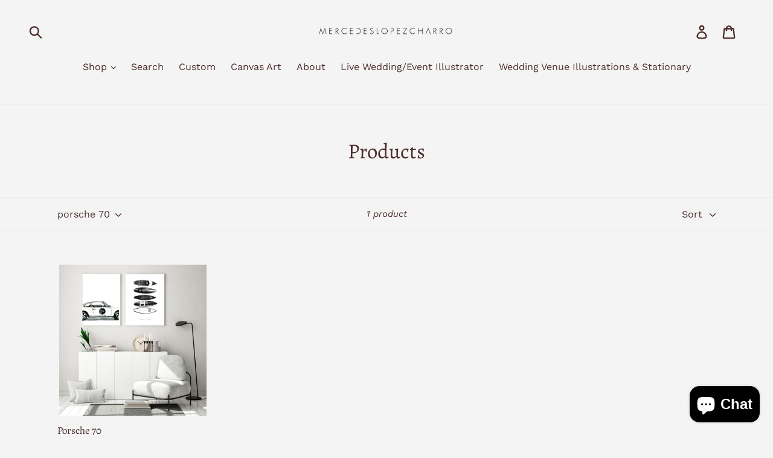

--- FILE ---
content_type: text/html; charset=utf-8
request_url: https://mercedeslopezcharro.com/collections/all/porsche-70
body_size: 30860
content:
<!doctype html>
<!--[if IE 9]> <html class="ie9 no-js" lang="en"> <![endif]-->
<!--[if (gt IE 9)|!(IE)]><!--> <html class="no-js" lang="en"> <!--<![endif]-->
<head>
  <meta charset="utf-8">
  <meta http-equiv="X-UA-Compatible" content="IE=edge,chrome=1">
  <meta name="viewport" content="width=device-width,initial-scale=1">
  <meta name="theme-color" content="#7b4441">
  <link rel="canonical" href="https://mercedeslopezcharro.com/collections/all/porsche-70"><title>Products
&ndash; Tagged &quot;porsche 70&quot;&ndash; MercedesLopezCharro</title><!-- /snippets/social-meta-tags.liquid -->




<meta property="og:site_name" content="MercedesLopezCharro">
<meta property="og:url" content="https://mercedeslopezcharro.com/collections/all/porsche-70">
<meta property="og:title" content="Products">
<meta property="og:type" content="product.group">
<meta property="og:description" content="Shop now for unique watercolour illustrations and original canvas wall art by Mercedes Lopez Charro. Live Event Illustrations. Personal service and customisation.">





<meta name="twitter:card" content="summary_large_image">
<meta name="twitter:title" content="Products">
<meta name="twitter:description" content="Shop now for unique watercolour illustrations and original canvas wall art by Mercedes Lopez Charro. Live Event Illustrations. Personal service and customisation.">


  <link href="//mercedeslopezcharro.com/cdn/shop/t/1/assets/theme.scss.css?v=59375702602810327811762344068" rel="stylesheet" type="text/css" media="all" />

  <script>
    var theme = {
      strings: {
        addToCart: "Add to cart",
        soldOut: "Sold out",
        unavailable: "Unavailable",
        regularPrice: "Regular price",
        sale: "Sale",
        showMore: "Show More",
        showLess: "Show Less",
        addressError: "Error looking up that address",
        addressNoResults: "No results for that address",
        addressQueryLimit: "You have exceeded the Google API usage limit. Consider upgrading to a \u003ca href=\"https:\/\/developers.google.com\/maps\/premium\/usage-limits\"\u003ePremium Plan\u003c\/a\u003e.",
        authError: "There was a problem authenticating your Google Maps account.",
        newWindow: "Opens in a new window.",
        external: "Opens external website.",
        newWindowExternal: "Opens external website in a new window."
      },
      moneyFormat: "\u003cspan class=money\u003e€{{amount}}\u003c\/span\u003e"
    }

    document.documentElement.className = document.documentElement.className.replace('no-js', 'js');
  </script>

  <!--[if (lte IE 9) ]><script src="//mercedeslopezcharro.com/cdn/shop/t/1/assets/match-media.min.js?v=22265819453975888031531078364" type="text/javascript"></script><![endif]--><!--[if (gt IE 9)|!(IE)]><!--><script src="//mercedeslopezcharro.com/cdn/shop/t/1/assets/lazysizes.js?v=68441465964607740661531078364" async="async"></script><!--<![endif]-->
  <!--[if lte IE 9]><script src="//mercedeslopezcharro.com/cdn/shop/t/1/assets/lazysizes.min.js?v=1037"></script><![endif]-->

  <!--[if (gt IE 9)|!(IE)]><!--><script src="//mercedeslopezcharro.com/cdn/shop/t/1/assets/vendor.js?v=121857302354663160541531078364" defer="defer"></script><!--<![endif]-->
  <!--[if lte IE 9]><script src="//mercedeslopezcharro.com/cdn/shop/t/1/assets/vendor.js?v=121857302354663160541531078364"></script><![endif]-->

  <!--[if (gt IE 9)|!(IE)]><!--><script src="//mercedeslopezcharro.com/cdn/shop/t/1/assets/theme.js?v=39452208910228419981639149842" defer="defer"></script><!--<![endif]-->
  <!--[if lte IE 9]><script src="//mercedeslopezcharro.com/cdn/shop/t/1/assets/theme.js?v=39452208910228419981639149842"></script><![endif]-->

  <script>window.performance && window.performance.mark && window.performance.mark('shopify.content_for_header.start');</script><meta name="google-site-verification" content="lgqzPCA27wJYQdFxwwZhWmU32T0N3hIdIbRYg6LT5IA">
<meta name="google-site-verification" content="gWiCH3V613De65Lhzssr7XfVAXsX4a0sklyre4-1GPg">
<meta id="shopify-digital-wallet" name="shopify-digital-wallet" content="/6357581876/digital_wallets/dialog">
<meta name="shopify-checkout-api-token" content="98f0a884eb78c1241b450d8fb898354c">
<meta id="in-context-paypal-metadata" data-shop-id="6357581876" data-venmo-supported="false" data-environment="production" data-locale="en_US" data-paypal-v4="true" data-currency="EUR">
<link rel="alternate" type="application/atom+xml" title="Feed" href="/collections/all/porsche-70.atom" />
<script async="async" src="/checkouts/internal/preloads.js?locale=en-ES"></script>
<link rel="preconnect" href="https://shop.app" crossorigin="anonymous">
<script async="async" src="https://shop.app/checkouts/internal/preloads.js?locale=en-ES&shop_id=6357581876" crossorigin="anonymous"></script>
<script id="apple-pay-shop-capabilities" type="application/json">{"shopId":6357581876,"countryCode":"ES","currencyCode":"EUR","merchantCapabilities":["supports3DS"],"merchantId":"gid:\/\/shopify\/Shop\/6357581876","merchantName":"MercedesLopezCharro","requiredBillingContactFields":["postalAddress","email"],"requiredShippingContactFields":["postalAddress","email"],"shippingType":"shipping","supportedNetworks":["visa","maestro","masterCard","amex"],"total":{"type":"pending","label":"MercedesLopezCharro","amount":"1.00"},"shopifyPaymentsEnabled":true,"supportsSubscriptions":true}</script>
<script id="shopify-features" type="application/json">{"accessToken":"98f0a884eb78c1241b450d8fb898354c","betas":["rich-media-storefront-analytics"],"domain":"mercedeslopezcharro.com","predictiveSearch":true,"shopId":6357581876,"locale":"en"}</script>
<script>var Shopify = Shopify || {};
Shopify.shop = "mercedeslopezcharro.myshopify.com";
Shopify.locale = "en";
Shopify.currency = {"active":"EUR","rate":"1.0"};
Shopify.country = "ES";
Shopify.theme = {"name":"Debut","id":16614359092,"schema_name":"Debut","schema_version":"6.0.2","theme_store_id":796,"role":"main"};
Shopify.theme.handle = "null";
Shopify.theme.style = {"id":null,"handle":null};
Shopify.cdnHost = "mercedeslopezcharro.com/cdn";
Shopify.routes = Shopify.routes || {};
Shopify.routes.root = "/";</script>
<script type="module">!function(o){(o.Shopify=o.Shopify||{}).modules=!0}(window);</script>
<script>!function(o){function n(){var o=[];function n(){o.push(Array.prototype.slice.apply(arguments))}return n.q=o,n}var t=o.Shopify=o.Shopify||{};t.loadFeatures=n(),t.autoloadFeatures=n()}(window);</script>
<script>
  window.ShopifyPay = window.ShopifyPay || {};
  window.ShopifyPay.apiHost = "shop.app\/pay";
  window.ShopifyPay.redirectState = null;
</script>
<script id="shop-js-analytics" type="application/json">{"pageType":"collection"}</script>
<script defer="defer" async type="module" src="//mercedeslopezcharro.com/cdn/shopifycloud/shop-js/modules/v2/client.init-shop-cart-sync_C5BV16lS.en.esm.js"></script>
<script defer="defer" async type="module" src="//mercedeslopezcharro.com/cdn/shopifycloud/shop-js/modules/v2/chunk.common_CygWptCX.esm.js"></script>
<script type="module">
  await import("//mercedeslopezcharro.com/cdn/shopifycloud/shop-js/modules/v2/client.init-shop-cart-sync_C5BV16lS.en.esm.js");
await import("//mercedeslopezcharro.com/cdn/shopifycloud/shop-js/modules/v2/chunk.common_CygWptCX.esm.js");

  window.Shopify.SignInWithShop?.initShopCartSync?.({"fedCMEnabled":true,"windoidEnabled":true});

</script>
<script>
  window.Shopify = window.Shopify || {};
  if (!window.Shopify.featureAssets) window.Shopify.featureAssets = {};
  window.Shopify.featureAssets['shop-js'] = {"shop-cart-sync":["modules/v2/client.shop-cart-sync_ZFArdW7E.en.esm.js","modules/v2/chunk.common_CygWptCX.esm.js"],"init-fed-cm":["modules/v2/client.init-fed-cm_CmiC4vf6.en.esm.js","modules/v2/chunk.common_CygWptCX.esm.js"],"shop-button":["modules/v2/client.shop-button_tlx5R9nI.en.esm.js","modules/v2/chunk.common_CygWptCX.esm.js"],"shop-cash-offers":["modules/v2/client.shop-cash-offers_DOA2yAJr.en.esm.js","modules/v2/chunk.common_CygWptCX.esm.js","modules/v2/chunk.modal_D71HUcav.esm.js"],"init-windoid":["modules/v2/client.init-windoid_sURxWdc1.en.esm.js","modules/v2/chunk.common_CygWptCX.esm.js"],"shop-toast-manager":["modules/v2/client.shop-toast-manager_ClPi3nE9.en.esm.js","modules/v2/chunk.common_CygWptCX.esm.js"],"init-shop-email-lookup-coordinator":["modules/v2/client.init-shop-email-lookup-coordinator_B8hsDcYM.en.esm.js","modules/v2/chunk.common_CygWptCX.esm.js"],"init-shop-cart-sync":["modules/v2/client.init-shop-cart-sync_C5BV16lS.en.esm.js","modules/v2/chunk.common_CygWptCX.esm.js"],"avatar":["modules/v2/client.avatar_BTnouDA3.en.esm.js"],"pay-button":["modules/v2/client.pay-button_FdsNuTd3.en.esm.js","modules/v2/chunk.common_CygWptCX.esm.js"],"init-customer-accounts":["modules/v2/client.init-customer-accounts_DxDtT_ad.en.esm.js","modules/v2/client.shop-login-button_C5VAVYt1.en.esm.js","modules/v2/chunk.common_CygWptCX.esm.js","modules/v2/chunk.modal_D71HUcav.esm.js"],"init-shop-for-new-customer-accounts":["modules/v2/client.init-shop-for-new-customer-accounts_ChsxoAhi.en.esm.js","modules/v2/client.shop-login-button_C5VAVYt1.en.esm.js","modules/v2/chunk.common_CygWptCX.esm.js","modules/v2/chunk.modal_D71HUcav.esm.js"],"shop-login-button":["modules/v2/client.shop-login-button_C5VAVYt1.en.esm.js","modules/v2/chunk.common_CygWptCX.esm.js","modules/v2/chunk.modal_D71HUcav.esm.js"],"init-customer-accounts-sign-up":["modules/v2/client.init-customer-accounts-sign-up_CPSyQ0Tj.en.esm.js","modules/v2/client.shop-login-button_C5VAVYt1.en.esm.js","modules/v2/chunk.common_CygWptCX.esm.js","modules/v2/chunk.modal_D71HUcav.esm.js"],"shop-follow-button":["modules/v2/client.shop-follow-button_Cva4Ekp9.en.esm.js","modules/v2/chunk.common_CygWptCX.esm.js","modules/v2/chunk.modal_D71HUcav.esm.js"],"checkout-modal":["modules/v2/client.checkout-modal_BPM8l0SH.en.esm.js","modules/v2/chunk.common_CygWptCX.esm.js","modules/v2/chunk.modal_D71HUcav.esm.js"],"lead-capture":["modules/v2/client.lead-capture_Bi8yE_yS.en.esm.js","modules/v2/chunk.common_CygWptCX.esm.js","modules/v2/chunk.modal_D71HUcav.esm.js"],"shop-login":["modules/v2/client.shop-login_D6lNrXab.en.esm.js","modules/v2/chunk.common_CygWptCX.esm.js","modules/v2/chunk.modal_D71HUcav.esm.js"],"payment-terms":["modules/v2/client.payment-terms_CZxnsJam.en.esm.js","modules/v2/chunk.common_CygWptCX.esm.js","modules/v2/chunk.modal_D71HUcav.esm.js"]};
</script>
<script>(function() {
  var isLoaded = false;
  function asyncLoad() {
    if (isLoaded) return;
    isLoaded = true;
    var urls = ["\/\/d1liekpayvooaz.cloudfront.net\/apps\/customizery\/customizery.js?shop=mercedeslopezcharro.myshopify.com","https:\/\/api.revy.io\/bundle.js?shop=mercedeslopezcharro.myshopify.com","https:\/\/cdn.shopify.com\/s\/files\/1\/0449\/2568\/1820\/t\/4\/assets\/booster_currency.js?v=1624978055\u0026shop=mercedeslopezcharro.myshopify.com","https:\/\/cdn.nfcube.com\/instafeed-4128035a091593354bc20437ccbcac20.js?shop=mercedeslopezcharro.myshopify.com","https:\/\/cdn.hextom.com\/js\/freeshippingbar.js?shop=mercedeslopezcharro.myshopify.com"];
    for (var i = 0; i < urls.length; i++) {
      var s = document.createElement('script');
      s.type = 'text/javascript';
      s.async = true;
      s.src = urls[i];
      var x = document.getElementsByTagName('script')[0];
      x.parentNode.insertBefore(s, x);
    }
  };
  if(window.attachEvent) {
    window.attachEvent('onload', asyncLoad);
  } else {
    window.addEventListener('load', asyncLoad, false);
  }
})();</script>
<script id="__st">var __st={"a":6357581876,"offset":3600,"reqid":"c06f9961-cc3e-47bd-afdb-1ff27010963f-1768732209","pageurl":"mercedeslopezcharro.com\/collections\/all\/porsche-70","u":"5f72b5098dc8","p":"collection"};</script>
<script>window.ShopifyPaypalV4VisibilityTracking = true;</script>
<script id="captcha-bootstrap">!function(){'use strict';const t='contact',e='account',n='new_comment',o=[[t,t],['blogs',n],['comments',n],[t,'customer']],c=[[e,'customer_login'],[e,'guest_login'],[e,'recover_customer_password'],[e,'create_customer']],r=t=>t.map((([t,e])=>`form[action*='/${t}']:not([data-nocaptcha='true']) input[name='form_type'][value='${e}']`)).join(','),a=t=>()=>t?[...document.querySelectorAll(t)].map((t=>t.form)):[];function s(){const t=[...o],e=r(t);return a(e)}const i='password',u='form_key',d=['recaptcha-v3-token','g-recaptcha-response','h-captcha-response',i],f=()=>{try{return window.sessionStorage}catch{return}},m='__shopify_v',_=t=>t.elements[u];function p(t,e,n=!1){try{const o=window.sessionStorage,c=JSON.parse(o.getItem(e)),{data:r}=function(t){const{data:e,action:n}=t;return t[m]||n?{data:e,action:n}:{data:t,action:n}}(c);for(const[e,n]of Object.entries(r))t.elements[e]&&(t.elements[e].value=n);n&&o.removeItem(e)}catch(o){console.error('form repopulation failed',{error:o})}}const l='form_type',E='cptcha';function T(t){t.dataset[E]=!0}const w=window,h=w.document,L='Shopify',v='ce_forms',y='captcha';let A=!1;((t,e)=>{const n=(g='f06e6c50-85a8-45c8-87d0-21a2b65856fe',I='https://cdn.shopify.com/shopifycloud/storefront-forms-hcaptcha/ce_storefront_forms_captcha_hcaptcha.v1.5.2.iife.js',D={infoText:'Protected by hCaptcha',privacyText:'Privacy',termsText:'Terms'},(t,e,n)=>{const o=w[L][v],c=o.bindForm;if(c)return c(t,g,e,D).then(n);var r;o.q.push([[t,g,e,D],n]),r=I,A||(h.body.append(Object.assign(h.createElement('script'),{id:'captcha-provider',async:!0,src:r})),A=!0)});var g,I,D;w[L]=w[L]||{},w[L][v]=w[L][v]||{},w[L][v].q=[],w[L][y]=w[L][y]||{},w[L][y].protect=function(t,e){n(t,void 0,e),T(t)},Object.freeze(w[L][y]),function(t,e,n,w,h,L){const[v,y,A,g]=function(t,e,n){const i=e?o:[],u=t?c:[],d=[...i,...u],f=r(d),m=r(i),_=r(d.filter((([t,e])=>n.includes(e))));return[a(f),a(m),a(_),s()]}(w,h,L),I=t=>{const e=t.target;return e instanceof HTMLFormElement?e:e&&e.form},D=t=>v().includes(t);t.addEventListener('submit',(t=>{const e=I(t);if(!e)return;const n=D(e)&&!e.dataset.hcaptchaBound&&!e.dataset.recaptchaBound,o=_(e),c=g().includes(e)&&(!o||!o.value);(n||c)&&t.preventDefault(),c&&!n&&(function(t){try{if(!f())return;!function(t){const e=f();if(!e)return;const n=_(t);if(!n)return;const o=n.value;o&&e.removeItem(o)}(t);const e=Array.from(Array(32),(()=>Math.random().toString(36)[2])).join('');!function(t,e){_(t)||t.append(Object.assign(document.createElement('input'),{type:'hidden',name:u})),t.elements[u].value=e}(t,e),function(t,e){const n=f();if(!n)return;const o=[...t.querySelectorAll(`input[type='${i}']`)].map((({name:t})=>t)),c=[...d,...o],r={};for(const[a,s]of new FormData(t).entries())c.includes(a)||(r[a]=s);n.setItem(e,JSON.stringify({[m]:1,action:t.action,data:r}))}(t,e)}catch(e){console.error('failed to persist form',e)}}(e),e.submit())}));const S=(t,e)=>{t&&!t.dataset[E]&&(n(t,e.some((e=>e===t))),T(t))};for(const o of['focusin','change'])t.addEventListener(o,(t=>{const e=I(t);D(e)&&S(e,y())}));const B=e.get('form_key'),M=e.get(l),P=B&&M;t.addEventListener('DOMContentLoaded',(()=>{const t=y();if(P)for(const e of t)e.elements[l].value===M&&p(e,B);[...new Set([...A(),...v().filter((t=>'true'===t.dataset.shopifyCaptcha))])].forEach((e=>S(e,t)))}))}(h,new URLSearchParams(w.location.search),n,t,e,['guest_login'])})(!0,!0)}();</script>
<script integrity="sha256-4kQ18oKyAcykRKYeNunJcIwy7WH5gtpwJnB7kiuLZ1E=" data-source-attribution="shopify.loadfeatures" defer="defer" src="//mercedeslopezcharro.com/cdn/shopifycloud/storefront/assets/storefront/load_feature-a0a9edcb.js" crossorigin="anonymous"></script>
<script crossorigin="anonymous" defer="defer" src="//mercedeslopezcharro.com/cdn/shopifycloud/storefront/assets/shopify_pay/storefront-65b4c6d7.js?v=20250812"></script>
<script data-source-attribution="shopify.dynamic_checkout.dynamic.init">var Shopify=Shopify||{};Shopify.PaymentButton=Shopify.PaymentButton||{isStorefrontPortableWallets:!0,init:function(){window.Shopify.PaymentButton.init=function(){};var t=document.createElement("script");t.src="https://mercedeslopezcharro.com/cdn/shopifycloud/portable-wallets/latest/portable-wallets.en.js",t.type="module",document.head.appendChild(t)}};
</script>
<script data-source-attribution="shopify.dynamic_checkout.buyer_consent">
  function portableWalletsHideBuyerConsent(e){var t=document.getElementById("shopify-buyer-consent"),n=document.getElementById("shopify-subscription-policy-button");t&&n&&(t.classList.add("hidden"),t.setAttribute("aria-hidden","true"),n.removeEventListener("click",e))}function portableWalletsShowBuyerConsent(e){var t=document.getElementById("shopify-buyer-consent"),n=document.getElementById("shopify-subscription-policy-button");t&&n&&(t.classList.remove("hidden"),t.removeAttribute("aria-hidden"),n.addEventListener("click",e))}window.Shopify?.PaymentButton&&(window.Shopify.PaymentButton.hideBuyerConsent=portableWalletsHideBuyerConsent,window.Shopify.PaymentButton.showBuyerConsent=portableWalletsShowBuyerConsent);
</script>
<script data-source-attribution="shopify.dynamic_checkout.cart.bootstrap">document.addEventListener("DOMContentLoaded",(function(){function t(){return document.querySelector("shopify-accelerated-checkout-cart, shopify-accelerated-checkout")}if(t())Shopify.PaymentButton.init();else{new MutationObserver((function(e,n){t()&&(Shopify.PaymentButton.init(),n.disconnect())})).observe(document.body,{childList:!0,subtree:!0})}}));
</script>
<link id="shopify-accelerated-checkout-styles" rel="stylesheet" media="screen" href="https://mercedeslopezcharro.com/cdn/shopifycloud/portable-wallets/latest/accelerated-checkout-backwards-compat.css" crossorigin="anonymous">
<style id="shopify-accelerated-checkout-cart">
        #shopify-buyer-consent {
  margin-top: 1em;
  display: inline-block;
  width: 100%;
}

#shopify-buyer-consent.hidden {
  display: none;
}

#shopify-subscription-policy-button {
  background: none;
  border: none;
  padding: 0;
  text-decoration: underline;
  font-size: inherit;
  cursor: pointer;
}

#shopify-subscription-policy-button::before {
  box-shadow: none;
}

      </style>

<script>window.performance && window.performance.mark && window.performance.mark('shopify.content_for_header.end');</script>
  


<script src="https://cdn.shopify.com/extensions/7bc9bb47-adfa-4267-963e-cadee5096caf/inbox-1252/assets/inbox-chat-loader.js" type="text/javascript" defer="defer"></script>
<meta property="og:image" content="https://cdn.shopify.com/s/files/1/0063/5758/1876/files/new_2020_logo.png?height=628&pad_color=f5f4f4&v=1613728669&width=1200" />
<meta property="og:image:secure_url" content="https://cdn.shopify.com/s/files/1/0063/5758/1876/files/new_2020_logo.png?height=628&pad_color=f5f4f4&v=1613728669&width=1200" />
<meta property="og:image:width" content="1200" />
<meta property="og:image:height" content="628" />
<link href="https://monorail-edge.shopifysvc.com" rel="dns-prefetch">
<script>(function(){if ("sendBeacon" in navigator && "performance" in window) {try {var session_token_from_headers = performance.getEntriesByType('navigation')[0].serverTiming.find(x => x.name == '_s').description;} catch {var session_token_from_headers = undefined;}var session_cookie_matches = document.cookie.match(/_shopify_s=([^;]*)/);var session_token_from_cookie = session_cookie_matches && session_cookie_matches.length === 2 ? session_cookie_matches[1] : "";var session_token = session_token_from_headers || session_token_from_cookie || "";function handle_abandonment_event(e) {var entries = performance.getEntries().filter(function(entry) {return /monorail-edge.shopifysvc.com/.test(entry.name);});if (!window.abandonment_tracked && entries.length === 0) {window.abandonment_tracked = true;var currentMs = Date.now();var navigation_start = performance.timing.navigationStart;var payload = {shop_id: 6357581876,url: window.location.href,navigation_start,duration: currentMs - navigation_start,session_token,page_type: "collection"};window.navigator.sendBeacon("https://monorail-edge.shopifysvc.com/v1/produce", JSON.stringify({schema_id: "online_store_buyer_site_abandonment/1.1",payload: payload,metadata: {event_created_at_ms: currentMs,event_sent_at_ms: currentMs}}));}}window.addEventListener('pagehide', handle_abandonment_event);}}());</script>
<script id="web-pixels-manager-setup">(function e(e,d,r,n,o){if(void 0===o&&(o={}),!Boolean(null===(a=null===(i=window.Shopify)||void 0===i?void 0:i.analytics)||void 0===a?void 0:a.replayQueue)){var i,a;window.Shopify=window.Shopify||{};var t=window.Shopify;t.analytics=t.analytics||{};var s=t.analytics;s.replayQueue=[],s.publish=function(e,d,r){return s.replayQueue.push([e,d,r]),!0};try{self.performance.mark("wpm:start")}catch(e){}var l=function(){var e={modern:/Edge?\/(1{2}[4-9]|1[2-9]\d|[2-9]\d{2}|\d{4,})\.\d+(\.\d+|)|Firefox\/(1{2}[4-9]|1[2-9]\d|[2-9]\d{2}|\d{4,})\.\d+(\.\d+|)|Chrom(ium|e)\/(9{2}|\d{3,})\.\d+(\.\d+|)|(Maci|X1{2}).+ Version\/(15\.\d+|(1[6-9]|[2-9]\d|\d{3,})\.\d+)([,.]\d+|)( \(\w+\)|)( Mobile\/\w+|) Safari\/|Chrome.+OPR\/(9{2}|\d{3,})\.\d+\.\d+|(CPU[ +]OS|iPhone[ +]OS|CPU[ +]iPhone|CPU IPhone OS|CPU iPad OS)[ +]+(15[._]\d+|(1[6-9]|[2-9]\d|\d{3,})[._]\d+)([._]\d+|)|Android:?[ /-](13[3-9]|1[4-9]\d|[2-9]\d{2}|\d{4,})(\.\d+|)(\.\d+|)|Android.+Firefox\/(13[5-9]|1[4-9]\d|[2-9]\d{2}|\d{4,})\.\d+(\.\d+|)|Android.+Chrom(ium|e)\/(13[3-9]|1[4-9]\d|[2-9]\d{2}|\d{4,})\.\d+(\.\d+|)|SamsungBrowser\/([2-9]\d|\d{3,})\.\d+/,legacy:/Edge?\/(1[6-9]|[2-9]\d|\d{3,})\.\d+(\.\d+|)|Firefox\/(5[4-9]|[6-9]\d|\d{3,})\.\d+(\.\d+|)|Chrom(ium|e)\/(5[1-9]|[6-9]\d|\d{3,})\.\d+(\.\d+|)([\d.]+$|.*Safari\/(?![\d.]+ Edge\/[\d.]+$))|(Maci|X1{2}).+ Version\/(10\.\d+|(1[1-9]|[2-9]\d|\d{3,})\.\d+)([,.]\d+|)( \(\w+\)|)( Mobile\/\w+|) Safari\/|Chrome.+OPR\/(3[89]|[4-9]\d|\d{3,})\.\d+\.\d+|(CPU[ +]OS|iPhone[ +]OS|CPU[ +]iPhone|CPU IPhone OS|CPU iPad OS)[ +]+(10[._]\d+|(1[1-9]|[2-9]\d|\d{3,})[._]\d+)([._]\d+|)|Android:?[ /-](13[3-9]|1[4-9]\d|[2-9]\d{2}|\d{4,})(\.\d+|)(\.\d+|)|Mobile Safari.+OPR\/([89]\d|\d{3,})\.\d+\.\d+|Android.+Firefox\/(13[5-9]|1[4-9]\d|[2-9]\d{2}|\d{4,})\.\d+(\.\d+|)|Android.+Chrom(ium|e)\/(13[3-9]|1[4-9]\d|[2-9]\d{2}|\d{4,})\.\d+(\.\d+|)|Android.+(UC? ?Browser|UCWEB|U3)[ /]?(15\.([5-9]|\d{2,})|(1[6-9]|[2-9]\d|\d{3,})\.\d+)\.\d+|SamsungBrowser\/(5\.\d+|([6-9]|\d{2,})\.\d+)|Android.+MQ{2}Browser\/(14(\.(9|\d{2,})|)|(1[5-9]|[2-9]\d|\d{3,})(\.\d+|))(\.\d+|)|K[Aa][Ii]OS\/(3\.\d+|([4-9]|\d{2,})\.\d+)(\.\d+|)/},d=e.modern,r=e.legacy,n=navigator.userAgent;return n.match(d)?"modern":n.match(r)?"legacy":"unknown"}(),u="modern"===l?"modern":"legacy",c=(null!=n?n:{modern:"",legacy:""})[u],f=function(e){return[e.baseUrl,"/wpm","/b",e.hashVersion,"modern"===e.buildTarget?"m":"l",".js"].join("")}({baseUrl:d,hashVersion:r,buildTarget:u}),m=function(e){var d=e.version,r=e.bundleTarget,n=e.surface,o=e.pageUrl,i=e.monorailEndpoint;return{emit:function(e){var a=e.status,t=e.errorMsg,s=(new Date).getTime(),l=JSON.stringify({metadata:{event_sent_at_ms:s},events:[{schema_id:"web_pixels_manager_load/3.1",payload:{version:d,bundle_target:r,page_url:o,status:a,surface:n,error_msg:t},metadata:{event_created_at_ms:s}}]});if(!i)return console&&console.warn&&console.warn("[Web Pixels Manager] No Monorail endpoint provided, skipping logging."),!1;try{return self.navigator.sendBeacon.bind(self.navigator)(i,l)}catch(e){}var u=new XMLHttpRequest;try{return u.open("POST",i,!0),u.setRequestHeader("Content-Type","text/plain"),u.send(l),!0}catch(e){return console&&console.warn&&console.warn("[Web Pixels Manager] Got an unhandled error while logging to Monorail."),!1}}}}({version:r,bundleTarget:l,surface:e.surface,pageUrl:self.location.href,monorailEndpoint:e.monorailEndpoint});try{o.browserTarget=l,function(e){var d=e.src,r=e.async,n=void 0===r||r,o=e.onload,i=e.onerror,a=e.sri,t=e.scriptDataAttributes,s=void 0===t?{}:t,l=document.createElement("script"),u=document.querySelector("head"),c=document.querySelector("body");if(l.async=n,l.src=d,a&&(l.integrity=a,l.crossOrigin="anonymous"),s)for(var f in s)if(Object.prototype.hasOwnProperty.call(s,f))try{l.dataset[f]=s[f]}catch(e){}if(o&&l.addEventListener("load",o),i&&l.addEventListener("error",i),u)u.appendChild(l);else{if(!c)throw new Error("Did not find a head or body element to append the script");c.appendChild(l)}}({src:f,async:!0,onload:function(){if(!function(){var e,d;return Boolean(null===(d=null===(e=window.Shopify)||void 0===e?void 0:e.analytics)||void 0===d?void 0:d.initialized)}()){var d=window.webPixelsManager.init(e)||void 0;if(d){var r=window.Shopify.analytics;r.replayQueue.forEach((function(e){var r=e[0],n=e[1],o=e[2];d.publishCustomEvent(r,n,o)})),r.replayQueue=[],r.publish=d.publishCustomEvent,r.visitor=d.visitor,r.initialized=!0}}},onerror:function(){return m.emit({status:"failed",errorMsg:"".concat(f," has failed to load")})},sri:function(e){var d=/^sha384-[A-Za-z0-9+/=]+$/;return"string"==typeof e&&d.test(e)}(c)?c:"",scriptDataAttributes:o}),m.emit({status:"loading"})}catch(e){m.emit({status:"failed",errorMsg:(null==e?void 0:e.message)||"Unknown error"})}}})({shopId: 6357581876,storefrontBaseUrl: "https://mercedeslopezcharro.com",extensionsBaseUrl: "https://extensions.shopifycdn.com/cdn/shopifycloud/web-pixels-manager",monorailEndpoint: "https://monorail-edge.shopifysvc.com/unstable/produce_batch",surface: "storefront-renderer",enabledBetaFlags: ["2dca8a86"],webPixelsConfigList: [{"id":"1076592972","configuration":"{\"config\":\"{\\\"pixel_id\\\":\\\"GT-PJRMSQ7\\\",\\\"target_country\\\":\\\"ES\\\",\\\"gtag_events\\\":[{\\\"type\\\":\\\"purchase\\\",\\\"action_label\\\":\\\"MC-MQHNK8JZBY\\\"},{\\\"type\\\":\\\"page_view\\\",\\\"action_label\\\":\\\"MC-MQHNK8JZBY\\\"},{\\\"type\\\":\\\"view_item\\\",\\\"action_label\\\":\\\"MC-MQHNK8JZBY\\\"}],\\\"enable_monitoring_mode\\\":false}\"}","eventPayloadVersion":"v1","runtimeContext":"OPEN","scriptVersion":"b2a88bafab3e21179ed38636efcd8a93","type":"APP","apiClientId":1780363,"privacyPurposes":[],"dataSharingAdjustments":{"protectedCustomerApprovalScopes":["read_customer_address","read_customer_email","read_customer_name","read_customer_personal_data","read_customer_phone"]}},{"id":"397705548","configuration":"{\"pixel_id\":\"300222914190271\",\"pixel_type\":\"facebook_pixel\",\"metaapp_system_user_token\":\"-\"}","eventPayloadVersion":"v1","runtimeContext":"OPEN","scriptVersion":"ca16bc87fe92b6042fbaa3acc2fbdaa6","type":"APP","apiClientId":2329312,"privacyPurposes":["ANALYTICS","MARKETING","SALE_OF_DATA"],"dataSharingAdjustments":{"protectedCustomerApprovalScopes":["read_customer_address","read_customer_email","read_customer_name","read_customer_personal_data","read_customer_phone"]}},{"id":"141951308","configuration":"{\"tagID\":\"2612885455491\"}","eventPayloadVersion":"v1","runtimeContext":"STRICT","scriptVersion":"18031546ee651571ed29edbe71a3550b","type":"APP","apiClientId":3009811,"privacyPurposes":["ANALYTICS","MARKETING","SALE_OF_DATA"],"dataSharingAdjustments":{"protectedCustomerApprovalScopes":["read_customer_address","read_customer_email","read_customer_name","read_customer_personal_data","read_customer_phone"]}},{"id":"195952972","eventPayloadVersion":"v1","runtimeContext":"LAX","scriptVersion":"1","type":"CUSTOM","privacyPurposes":["ANALYTICS"],"name":"Google Analytics tag (migrated)"},{"id":"shopify-app-pixel","configuration":"{}","eventPayloadVersion":"v1","runtimeContext":"STRICT","scriptVersion":"0450","apiClientId":"shopify-pixel","type":"APP","privacyPurposes":["ANALYTICS","MARKETING"]},{"id":"shopify-custom-pixel","eventPayloadVersion":"v1","runtimeContext":"LAX","scriptVersion":"0450","apiClientId":"shopify-pixel","type":"CUSTOM","privacyPurposes":["ANALYTICS","MARKETING"]}],isMerchantRequest: false,initData: {"shop":{"name":"MercedesLopezCharro","paymentSettings":{"currencyCode":"EUR"},"myshopifyDomain":"mercedeslopezcharro.myshopify.com","countryCode":"ES","storefrontUrl":"https:\/\/mercedeslopezcharro.com"},"customer":null,"cart":null,"checkout":null,"productVariants":[],"purchasingCompany":null},},"https://mercedeslopezcharro.com/cdn","fcfee988w5aeb613cpc8e4bc33m6693e112",{"modern":"","legacy":""},{"shopId":"6357581876","storefrontBaseUrl":"https:\/\/mercedeslopezcharro.com","extensionBaseUrl":"https:\/\/extensions.shopifycdn.com\/cdn\/shopifycloud\/web-pixels-manager","surface":"storefront-renderer","enabledBetaFlags":"[\"2dca8a86\"]","isMerchantRequest":"false","hashVersion":"fcfee988w5aeb613cpc8e4bc33m6693e112","publish":"custom","events":"[[\"page_viewed\",{}],[\"collection_viewed\",{\"collection\":{\"id\":\"\",\"title\":\"Products\",\"productVariants\":[{\"price\":{\"amount\":20.99,\"currencyCode\":\"EUR\"},\"product\":{\"title\":\"Porsche 70\",\"vendor\":\"MercedesLopezCharro\",\"id\":\"3687154057268\",\"untranslatedTitle\":\"Porsche 70\",\"url\":\"\/products\/porsche-70-cropped\",\"type\":\"Prints \u0026 Framed Prints\"},\"id\":\"28632602345524\",\"image\":{\"src\":\"\/\/mercedeslopezcharro.com\/cdn\/shop\/products\/porsche_70_surfboards.jpg?v=1592919253\"},\"sku\":\"GLOBAL-FAP-6x8\",\"title\":\"15 x 20cm \/ no frame\",\"untranslatedTitle\":\"15 x 20cm \/ no frame\"}]}}]]"});</script><script>
  window.ShopifyAnalytics = window.ShopifyAnalytics || {};
  window.ShopifyAnalytics.meta = window.ShopifyAnalytics.meta || {};
  window.ShopifyAnalytics.meta.currency = 'EUR';
  var meta = {"products":[{"id":3687154057268,"gid":"gid:\/\/shopify\/Product\/3687154057268","vendor":"MercedesLopezCharro","type":"Prints \u0026 Framed Prints","handle":"porsche-70-cropped","variants":[{"id":28632602345524,"price":2099,"name":"Porsche 70 - 15 x 20cm \/ no frame","public_title":"15 x 20cm \/ no frame","sku":"GLOBAL-FAP-6x8"},{"id":28632602378292,"price":4499,"name":"Porsche 70 - 15 x 20cm \/ black frame","public_title":"15 x 20cm \/ black frame","sku":"GLOBAL-CFP-6x8"},{"id":28632602411060,"price":4499,"name":"Porsche 70 - 15 x 20cm \/ white frame","public_title":"15 x 20cm \/ white frame","sku":"GLOBAL-CFP-6x8"},{"id":28632602443828,"price":4499,"name":"Porsche 70 - 15 x 20cm \/ natural frame","public_title":"15 x 20cm \/ natural frame","sku":"GLOBAL-CFP-6x8"},{"id":28632602476596,"price":2600,"name":"Porsche 70 - 30 x 40cm \/ no frame","public_title":"30 x 40cm \/ no frame","sku":"GLOBAL-FAP-12x16"},{"id":28632602509364,"price":7399,"name":"Porsche 70 - 30 x 40cm \/ black frame","public_title":"30 x 40cm \/ black frame","sku":"GLOBAL-CFP-12x16"},{"id":28632602542132,"price":7399,"name":"Porsche 70 - 30 x 40cm \/ white frame","public_title":"30 x 40cm \/ white frame","sku":"GLOBAL-CFP-12x16"},{"id":28632602574900,"price":7399,"name":"Porsche 70 - 30 x 40cm \/ natural frame","public_title":"30 x 40cm \/ natural frame","sku":"GLOBAL-CFP-12x16"},{"id":28632602607668,"price":3499,"name":"Porsche 70 - 45 x 60cm \/ no frame","public_title":"45 x 60cm \/ no frame","sku":"GLOBAL-FAP-18x24"},{"id":28632602640436,"price":9999,"name":"Porsche 70 - 45 x 60cm \/ white frame","public_title":"45 x 60cm \/ white frame","sku":"GLOBAL-CFP-18x24"},{"id":28632602673204,"price":9999,"name":"Porsche 70 - 45 x 60cm \/ black frame","public_title":"45 x 60cm \/ black frame","sku":"GLOBAL-CFP-18x24"},{"id":28632602705972,"price":9999,"name":"Porsche 70 - 45 x 60cm \/ natural frame","public_title":"45 x 60cm \/ natural frame","sku":"GLOBAL-CFP-18x24"},{"id":28632602738740,"price":4799,"name":"Porsche 70 - 60 x 80cm \/ no frame","public_title":"60 x 80cm \/ no frame","sku":"GLOBAL-FAP-24x32"},{"id":28632602771508,"price":12599,"name":"Porsche 70 - 60 x 80cm \/ black frame","public_title":"60 x 80cm \/ black frame","sku":"GLOBAL-CFP-24x32"},{"id":28632602804276,"price":12599,"name":"Porsche 70 - 60 x 80cm \/ white frame","public_title":"60 x 80cm \/ white frame","sku":"GLOBAL-CFP-24x32"},{"id":28632602837044,"price":12599,"name":"Porsche 70 - 60 x 80cm \/ natural frame","public_title":"60 x 80cm \/ natural frame","sku":"GLOBAL-CFP-24x32"},{"id":28632602869812,"price":8799,"name":"Porsche 70 - 70 x 100cm \/ no frame","public_title":"70 x 100cm \/ no frame","sku":"GLOBAL-FAP-28x40"},{"id":29366378856500,"price":2599,"name":"Porsche 70 - A4 \/ no frame","public_title":"A4 \/ no frame","sku":"GLOBAL-FAP-A4"},{"id":29366378889268,"price":2999,"name":"Porsche 70 - A3 \/ no frame","public_title":"A3 \/ no frame","sku":"GLOBAL-FAP-A3"},{"id":28632602902580,"price":18999,"name":"Porsche 70 - 70 x 100cm \/ black frame","public_title":"70 x 100cm \/ black frame","sku":"GLOBAL-CFP-28x40"},{"id":28632602935348,"price":18999,"name":"Porsche 70 - 70 x 100cm \/ white frame","public_title":"70 x 100cm \/ white frame","sku":"GLOBAL-CFP-28x40"},{"id":28632602968116,"price":18999,"name":"Porsche 70 - 70 x 100cm \/ natural frame","public_title":"70 x 100cm \/ natural frame","sku":"GLOBAL-CFP-28x40"}],"remote":false}],"page":{"pageType":"collection","requestId":"c06f9961-cc3e-47bd-afdb-1ff27010963f-1768732209"}};
  for (var attr in meta) {
    window.ShopifyAnalytics.meta[attr] = meta[attr];
  }
</script>
<script class="analytics">
  (function () {
    var customDocumentWrite = function(content) {
      var jquery = null;

      if (window.jQuery) {
        jquery = window.jQuery;
      } else if (window.Checkout && window.Checkout.$) {
        jquery = window.Checkout.$;
      }

      if (jquery) {
        jquery('body').append(content);
      }
    };

    var hasLoggedConversion = function(token) {
      if (token) {
        return document.cookie.indexOf('loggedConversion=' + token) !== -1;
      }
      return false;
    }

    var setCookieIfConversion = function(token) {
      if (token) {
        var twoMonthsFromNow = new Date(Date.now());
        twoMonthsFromNow.setMonth(twoMonthsFromNow.getMonth() + 2);

        document.cookie = 'loggedConversion=' + token + '; expires=' + twoMonthsFromNow;
      }
    }

    var trekkie = window.ShopifyAnalytics.lib = window.trekkie = window.trekkie || [];
    if (trekkie.integrations) {
      return;
    }
    trekkie.methods = [
      'identify',
      'page',
      'ready',
      'track',
      'trackForm',
      'trackLink'
    ];
    trekkie.factory = function(method) {
      return function() {
        var args = Array.prototype.slice.call(arguments);
        args.unshift(method);
        trekkie.push(args);
        return trekkie;
      };
    };
    for (var i = 0; i < trekkie.methods.length; i++) {
      var key = trekkie.methods[i];
      trekkie[key] = trekkie.factory(key);
    }
    trekkie.load = function(config) {
      trekkie.config = config || {};
      trekkie.config.initialDocumentCookie = document.cookie;
      var first = document.getElementsByTagName('script')[0];
      var script = document.createElement('script');
      script.type = 'text/javascript';
      script.onerror = function(e) {
        var scriptFallback = document.createElement('script');
        scriptFallback.type = 'text/javascript';
        scriptFallback.onerror = function(error) {
                var Monorail = {
      produce: function produce(monorailDomain, schemaId, payload) {
        var currentMs = new Date().getTime();
        var event = {
          schema_id: schemaId,
          payload: payload,
          metadata: {
            event_created_at_ms: currentMs,
            event_sent_at_ms: currentMs
          }
        };
        return Monorail.sendRequest("https://" + monorailDomain + "/v1/produce", JSON.stringify(event));
      },
      sendRequest: function sendRequest(endpointUrl, payload) {
        // Try the sendBeacon API
        if (window && window.navigator && typeof window.navigator.sendBeacon === 'function' && typeof window.Blob === 'function' && !Monorail.isIos12()) {
          var blobData = new window.Blob([payload], {
            type: 'text/plain'
          });

          if (window.navigator.sendBeacon(endpointUrl, blobData)) {
            return true;
          } // sendBeacon was not successful

        } // XHR beacon

        var xhr = new XMLHttpRequest();

        try {
          xhr.open('POST', endpointUrl);
          xhr.setRequestHeader('Content-Type', 'text/plain');
          xhr.send(payload);
        } catch (e) {
          console.log(e);
        }

        return false;
      },
      isIos12: function isIos12() {
        return window.navigator.userAgent.lastIndexOf('iPhone; CPU iPhone OS 12_') !== -1 || window.navigator.userAgent.lastIndexOf('iPad; CPU OS 12_') !== -1;
      }
    };
    Monorail.produce('monorail-edge.shopifysvc.com',
      'trekkie_storefront_load_errors/1.1',
      {shop_id: 6357581876,
      theme_id: 16614359092,
      app_name: "storefront",
      context_url: window.location.href,
      source_url: "//mercedeslopezcharro.com/cdn/s/trekkie.storefront.cd680fe47e6c39ca5d5df5f0a32d569bc48c0f27.min.js"});

        };
        scriptFallback.async = true;
        scriptFallback.src = '//mercedeslopezcharro.com/cdn/s/trekkie.storefront.cd680fe47e6c39ca5d5df5f0a32d569bc48c0f27.min.js';
        first.parentNode.insertBefore(scriptFallback, first);
      };
      script.async = true;
      script.src = '//mercedeslopezcharro.com/cdn/s/trekkie.storefront.cd680fe47e6c39ca5d5df5f0a32d569bc48c0f27.min.js';
      first.parentNode.insertBefore(script, first);
    };
    trekkie.load(
      {"Trekkie":{"appName":"storefront","development":false,"defaultAttributes":{"shopId":6357581876,"isMerchantRequest":null,"themeId":16614359092,"themeCityHash":"18336270181969077770","contentLanguage":"en","currency":"EUR","eventMetadataId":"7c0f6ff3-0ae6-40db-8e2b-13f0754796c1"},"isServerSideCookieWritingEnabled":true,"monorailRegion":"shop_domain","enabledBetaFlags":["65f19447"]},"Session Attribution":{},"S2S":{"facebookCapiEnabled":false,"source":"trekkie-storefront-renderer","apiClientId":580111}}
    );

    var loaded = false;
    trekkie.ready(function() {
      if (loaded) return;
      loaded = true;

      window.ShopifyAnalytics.lib = window.trekkie;

      var originalDocumentWrite = document.write;
      document.write = customDocumentWrite;
      try { window.ShopifyAnalytics.merchantGoogleAnalytics.call(this); } catch(error) {};
      document.write = originalDocumentWrite;

      window.ShopifyAnalytics.lib.page(null,{"pageType":"collection","requestId":"c06f9961-cc3e-47bd-afdb-1ff27010963f-1768732209","shopifyEmitted":true});

      var match = window.location.pathname.match(/checkouts\/(.+)\/(thank_you|post_purchase)/)
      var token = match? match[1]: undefined;
      if (!hasLoggedConversion(token)) {
        setCookieIfConversion(token);
        window.ShopifyAnalytics.lib.track("Viewed Product Category",{"currency":"EUR","category":"Collection: all","collectionName":"all","nonInteraction":true},undefined,undefined,{"shopifyEmitted":true});
      }
    });


        var eventsListenerScript = document.createElement('script');
        eventsListenerScript.async = true;
        eventsListenerScript.src = "//mercedeslopezcharro.com/cdn/shopifycloud/storefront/assets/shop_events_listener-3da45d37.js";
        document.getElementsByTagName('head')[0].appendChild(eventsListenerScript);

})();</script>
  <script>
  if (!window.ga || (window.ga && typeof window.ga !== 'function')) {
    window.ga = function ga() {
      (window.ga.q = window.ga.q || []).push(arguments);
      if (window.Shopify && window.Shopify.analytics && typeof window.Shopify.analytics.publish === 'function') {
        window.Shopify.analytics.publish("ga_stub_called", {}, {sendTo: "google_osp_migration"});
      }
      console.error("Shopify's Google Analytics stub called with:", Array.from(arguments), "\nSee https://help.shopify.com/manual/promoting-marketing/pixels/pixel-migration#google for more information.");
    };
    if (window.Shopify && window.Shopify.analytics && typeof window.Shopify.analytics.publish === 'function') {
      window.Shopify.analytics.publish("ga_stub_initialized", {}, {sendTo: "google_osp_migration"});
    }
  }
</script>
<script
  defer
  src="https://mercedeslopezcharro.com/cdn/shopifycloud/perf-kit/shopify-perf-kit-3.0.4.min.js"
  data-application="storefront-renderer"
  data-shop-id="6357581876"
  data-render-region="gcp-us-east1"
  data-page-type="collection"
  data-theme-instance-id="16614359092"
  data-theme-name="Debut"
  data-theme-version="6.0.2"
  data-monorail-region="shop_domain"
  data-resource-timing-sampling-rate="10"
  data-shs="true"
  data-shs-beacon="true"
  data-shs-export-with-fetch="true"
  data-shs-logs-sample-rate="1"
  data-shs-beacon-endpoint="https://mercedeslopezcharro.com/api/collect"
></script>
</head>
<body class="template-collection">

  <a class="in-page-link visually-hidden skip-link" href="#MainContent">Skip to content</a>

  <div id="SearchDrawer" class="search-bar drawer drawer--top" role="dialog" aria-modal="true" aria-label="Search">
    <div class="search-bar__table">
      <div class="search-bar__table-cell search-bar__form-wrapper">
        <form class="search search-bar__form" action="/search" method="get" role="search">
          <input class="search__input search-bar__input" type="search" name="q" value="" placeholder="Search" aria-label="Search">
          <button class="search-bar__submit search__submit btn--link" type="submit">
            <svg aria-hidden="true" focusable="false" role="presentation" class="icon icon-search" viewBox="0 0 37 40"><path d="M35.6 36l-9.8-9.8c4.1-5.4 3.6-13.2-1.3-18.1-5.4-5.4-14.2-5.4-19.7 0-5.4 5.4-5.4 14.2 0 19.7 2.6 2.6 6.1 4.1 9.8 4.1 3 0 5.9-1 8.3-2.8l9.8 9.8c.4.4.9.6 1.4.6s1-.2 1.4-.6c.9-.9.9-2.1.1-2.9zm-20.9-8.2c-2.6 0-5.1-1-7-2.9-3.9-3.9-3.9-10.1 0-14C9.6 9 12.2 8 14.7 8s5.1 1 7 2.9c3.9 3.9 3.9 10.1 0 14-1.9 1.9-4.4 2.9-7 2.9z"/></svg>
            <span class="icon__fallback-text">Submit</span>
          </button>
        </form>
      </div>
      <div class="search-bar__table-cell text-right">
        <button type="button" class="btn--link search-bar__close js-drawer-close">
          <svg aria-hidden="true" focusable="false" role="presentation" class="icon icon-close" viewBox="0 0 37 40"><path d="M21.3 23l11-11c.8-.8.8-2 0-2.8-.8-.8-2-.8-2.8 0l-11 11-11-11c-.8-.8-2-.8-2.8 0-.8.8-.8 2 0 2.8l11 11-11 11c-.8.8-.8 2 0 2.8.4.4.9.6 1.4.6s1-.2 1.4-.6l11-11 11 11c.4.4.9.6 1.4.6s1-.2 1.4-.6c.8-.8.8-2 0-2.8l-11-11z"/></svg>
          <span class="icon__fallback-text">Close search</span>
        </button>
      </div>
    </div>
  </div>

  <div id="shopify-section-header" class="shopify-section">

<div data-section-id="header" data-section-type="header-section">
  

  <header class="site-header logo--center" role="banner">
    <div class="grid grid--no-gutters grid--table site-header__mobile-nav">
      
        <div class="grid__item small--hide medium-up--one-third">
          <div class="site-header__search">
            <form action="/search" method="get" class="search-header search" role="search">
  <input class="search-header__input search__input"
    type="search"
    name="q"
    placeholder="Search"
    aria-label="Search">
  <button class="search-header__submit search__submit btn--link site-header__icon" type="submit">
    <svg aria-hidden="true" focusable="false" role="presentation" class="icon icon-search" viewBox="0 0 37 40"><path d="M35.6 36l-9.8-9.8c4.1-5.4 3.6-13.2-1.3-18.1-5.4-5.4-14.2-5.4-19.7 0-5.4 5.4-5.4 14.2 0 19.7 2.6 2.6 6.1 4.1 9.8 4.1 3 0 5.9-1 8.3-2.8l9.8 9.8c.4.4.9.6 1.4.6s1-.2 1.4-.6c.9-.9.9-2.1.1-2.9zm-20.9-8.2c-2.6 0-5.1-1-7-2.9-3.9-3.9-3.9-10.1 0-14C9.6 9 12.2 8 14.7 8s5.1 1 7 2.9c3.9 3.9 3.9 10.1 0 14-1.9 1.9-4.4 2.9-7 2.9z"/></svg>
    <span class="icon__fallback-text">Submit</span>
  </button>
</form>

          </div>
        </div>
      

      

      <div class="grid__item medium-up--one-third logo-align--center">
        
        
          <div class="h2 site-header__logo">
        
          
<a href="/" class="site-header__logo-image site-header__logo-image--centered">
              
              <img class="lazyload js"
                   src="//mercedeslopezcharro.com/cdn/shop/files/new_2020_logo_300x300.png?v=1613728669"
                   data-src="//mercedeslopezcharro.com/cdn/shop/files/new_2020_logo_{width}x.png?v=1613728669"
                   data-widths="[180, 360, 540, 720, 900, 1080, 1296, 1512, 1728, 2048]"
                   data-aspectratio="5.753363228699552"
                   data-sizes="auto"
                   alt="MercedesLopezCharro"
                   style="max-width: 250px">
              <noscript>
                
                <img src="//mercedeslopezcharro.com/cdn/shop/files/new_2020_logo_250x.png?v=1613728669"
                     srcset="//mercedeslopezcharro.com/cdn/shop/files/new_2020_logo_250x.png?v=1613728669 1x, //mercedeslopezcharro.com/cdn/shop/files/new_2020_logo_250x@2x.png?v=1613728669 2x"
                     alt="MercedesLopezCharro"
                     style="max-width: 250px;">
              </noscript>
            </a>
          
        
          </div>
        
      </div>

      

      <div class="grid__item medium-up--one-third text-right site-header__icons site-header__icons--plus">
        <div class="site-header__icons-wrapper">
          

          <button type="button" class="btn--link site-header__icon site-header__search-toggle js-drawer-open-top medium-up--hide">
            <svg aria-hidden="true" focusable="false" role="presentation" class="icon icon-search" viewBox="0 0 37 40"><path d="M35.6 36l-9.8-9.8c4.1-5.4 3.6-13.2-1.3-18.1-5.4-5.4-14.2-5.4-19.7 0-5.4 5.4-5.4 14.2 0 19.7 2.6 2.6 6.1 4.1 9.8 4.1 3 0 5.9-1 8.3-2.8l9.8 9.8c.4.4.9.6 1.4.6s1-.2 1.4-.6c.9-.9.9-2.1.1-2.9zm-20.9-8.2c-2.6 0-5.1-1-7-2.9-3.9-3.9-3.9-10.1 0-14C9.6 9 12.2 8 14.7 8s5.1 1 7 2.9c3.9 3.9 3.9 10.1 0 14-1.9 1.9-4.4 2.9-7 2.9z"/></svg>
            <span class="icon__fallback-text">Search</span>
          </button>

          
            
              <a href="/account/login" class="site-header__icon site-header__account">
                <svg aria-hidden="true" focusable="false" role="presentation" class="icon icon-login" viewBox="0 0 28.33 37.68"><path d="M14.17 14.9a7.45 7.45 0 1 0-7.5-7.45 7.46 7.46 0 0 0 7.5 7.45zm0-10.91a3.45 3.45 0 1 1-3.5 3.46A3.46 3.46 0 0 1 14.17 4zM14.17 16.47A14.18 14.18 0 0 0 0 30.68c0 1.41.66 4 5.11 5.66a27.17 27.17 0 0 0 9.06 1.34c6.54 0 14.17-1.84 14.17-7a14.18 14.18 0 0 0-14.17-14.21zm0 17.21c-6.3 0-10.17-1.77-10.17-3a10.17 10.17 0 1 1 20.33 0c.01 1.23-3.86 3-10.16 3z"/></svg>
                <span class="icon__fallback-text">Log in</span>
              </a>
            
          

          <a href="/cart" class="site-header__icon site-header__cart">
            <svg aria-hidden="true" focusable="false" role="presentation" class="icon icon-cart" viewBox="0 0 37 40"><path d="M36.5 34.8L33.3 8h-5.9C26.7 3.9 23 .8 18.5.8S10.3 3.9 9.6 8H3.7L.5 34.8c-.2 1.5.4 2.4.9 3 .5.5 1.4 1.2 3.1 1.2h28c1.3 0 2.4-.4 3.1-1.3.7-.7 1-1.8.9-2.9zm-18-30c2.2 0 4.1 1.4 4.7 3.2h-9.5c.7-1.9 2.6-3.2 4.8-3.2zM4.5 35l2.8-23h2.2v3c0 1.1.9 2 2 2s2-.9 2-2v-3h10v3c0 1.1.9 2 2 2s2-.9 2-2v-3h2.2l2.8 23h-28z"/></svg>
            <span class="icon__fallback-text">Cart</span>
            
          </a>

          
            <button type="button" class="btn--link site-header__icon site-header__menu js-mobile-nav-toggle mobile-nav--open" aria-controls="navigation"  aria-expanded="false" aria-label="Menu">
              <svg aria-hidden="true" focusable="false" role="presentation" class="icon icon-hamburger" viewBox="0 0 37 40"><path d="M33.5 25h-30c-1.1 0-2-.9-2-2s.9-2 2-2h30c1.1 0 2 .9 2 2s-.9 2-2 2zm0-11.5h-30c-1.1 0-2-.9-2-2s.9-2 2-2h30c1.1 0 2 .9 2 2s-.9 2-2 2zm0 23h-30c-1.1 0-2-.9-2-2s.9-2 2-2h30c1.1 0 2 .9 2 2s-.9 2-2 2z"/></svg>
              <svg aria-hidden="true" focusable="false" role="presentation" class="icon icon-close" viewBox="0 0 37 40"><path d="M21.3 23l11-11c.8-.8.8-2 0-2.8-.8-.8-2-.8-2.8 0l-11 11-11-11c-.8-.8-2-.8-2.8 0-.8.8-.8 2 0 2.8l11 11-11 11c-.8.8-.8 2 0 2.8.4.4.9.6 1.4.6s1-.2 1.4-.6l11-11 11 11c.4.4.9.6 1.4.6s1-.2 1.4-.6c.8-.8.8-2 0-2.8l-11-11z"/></svg>
            </button>
          
        </div>

      </div>
    </div>

    <nav class="mobile-nav-wrapper medium-up--hide" role="navigation">
      <ul id="MobileNav" class="mobile-nav">
        
<li class="mobile-nav__item border-bottom">
            
              
              <button type="button" class="btn--link js-toggle-submenu mobile-nav__link" data-target="shop-1" data-level="1" aria-expanded="false">
                Shop
                <div class="mobile-nav__icon">
                  <svg aria-hidden="true" focusable="false" role="presentation" class="icon icon-chevron-right" viewBox="0 0 284.49 498.98"><defs><style>.cls-1{fill:#231f20}</style></defs><path class="cls-1" d="M223.18 628.49a35 35 0 0 1-24.75-59.75L388.17 379 198.43 189.26a35 35 0 0 1 49.5-49.5l214.49 214.49a35 35 0 0 1 0 49.5L247.93 618.24a34.89 34.89 0 0 1-24.75 10.25z" transform="translate(-188.18 -129.51)"/></svg>
                </div>
              </button>
              <ul class="mobile-nav__dropdown" data-parent="shop-1" data-level="2">
                <li class="visually-hidden" tabindex="-1" data-menu-title="2">Shop Menu</li>
                <li class="mobile-nav__item border-bottom">
                  <div class="mobile-nav__table">
                    <div class="mobile-nav__table-cell mobile-nav__return">
                      <button class="btn--link js-toggle-submenu mobile-nav__return-btn" type="button" aria-expanded="true" aria-label="Shop">
                        <svg aria-hidden="true" focusable="false" role="presentation" class="icon icon-chevron-left" viewBox="0 0 284.49 498.98"><defs><style>.cls-1{fill:#231f20}</style></defs><path class="cls-1" d="M437.67 129.51a35 35 0 0 1 24.75 59.75L272.67 379l189.75 189.74a35 35 0 1 1-49.5 49.5L198.43 403.75a35 35 0 0 1 0-49.5l214.49-214.49a34.89 34.89 0 0 1 24.75-10.25z" transform="translate(-188.18 -129.51)"/></svg>
                      </button>
                    </div>
                    <span class="mobile-nav__sublist-link mobile-nav__sublist-header mobile-nav__sublist-header--main-nav-parent">
                      Shop
                    </span>
                  </div>
                </li>

                
                  <li class="mobile-nav__item border-bottom">
                    
                      <a href="/search" class="mobile-nav__sublist-link">
                        Search Products
                      </a>
                    
                  </li>
                
                  <li class="mobile-nav__item border-bottom">
                    
                      <a href="/pages/custom-artwork" class="mobile-nav__sublist-link">
                        Custom Art
                      </a>
                    
                  </li>
                
                  <li class="mobile-nav__item">
                    
                      
                      <button type="button" class="btn--link js-toggle-submenu mobile-nav__link mobile-nav__sublist-link" data-target="wall-art-1-3" aria-expanded="false">
                        Wall Art
                        <div class="mobile-nav__icon">
                          <svg aria-hidden="true" focusable="false" role="presentation" class="icon icon-chevron-right" viewBox="0 0 284.49 498.98"><defs><style>.cls-1{fill:#231f20}</style></defs><path class="cls-1" d="M223.18 628.49a35 35 0 0 1-24.75-59.75L388.17 379 198.43 189.26a35 35 0 0 1 49.5-49.5l214.49 214.49a35 35 0 0 1 0 49.5L247.93 618.24a34.89 34.89 0 0 1-24.75 10.25z" transform="translate(-188.18 -129.51)"/></svg>
                        </div>
                      </button>
                      <ul class="mobile-nav__dropdown" data-parent="wall-art-1-3" data-level="3">
                        <li class="visually-hidden" tabindex="-1" data-menu-title="3">Wall Art Menu</li>
                        <li class="mobile-nav__item border-bottom">
                          <div class="mobile-nav__table">
                            <div class="mobile-nav__table-cell mobile-nav__return">
                              <button type="button" class="btn--link js-toggle-submenu mobile-nav__return-btn" data-target="shop-1" aria-expanded="true" aria-label="Wall Art">
                                <svg aria-hidden="true" focusable="false" role="presentation" class="icon icon-chevron-left" viewBox="0 0 284.49 498.98"><defs><style>.cls-1{fill:#231f20}</style></defs><path class="cls-1" d="M437.67 129.51a35 35 0 0 1 24.75 59.75L272.67 379l189.75 189.74a35 35 0 1 1-49.5 49.5L198.43 403.75a35 35 0 0 1 0-49.5l214.49-214.49a34.89 34.89 0 0 1 24.75-10.25z" transform="translate(-188.18 -129.51)"/></svg>
                              </button>
                            </div>
                            <a href="/collections" class="mobile-nav__sublist-link mobile-nav__sublist-header">
                              Wall Art
                            </a>
                          </div>
                        </li>
                        
                          <li class="mobile-nav__item border-bottom">
                            <a href="/collections/all" class="mobile-nav__sublist-link">
                              SEE EVERYTHING
                            </a>
                          </li>
                        
                          <li class="mobile-nav__item border-bottom">
                            <a href="/collections/gallery-wall-sets" class="mobile-nav__sublist-link">
                              Gallery Wall Sets
                            </a>
                          </li>
                        
                          <li class="mobile-nav__item border-bottom">
                            <a href="/collections/abstract-prints-framed-prints" class="mobile-nav__sublist-link">
                              Abstract
                            </a>
                          </li>
                        
                          <li class="mobile-nav__item border-bottom">
                            <a href="/collections/tiles" class="mobile-nav__sublist-link">
                              Andalusian Tiles
                            </a>
                          </li>
                        
                          <li class="mobile-nav__item border-bottom">
                            <a href="/collections/frontpage" class="mobile-nav__sublist-link">
                              Drinks &amp; Food
                            </a>
                          </li>
                        
                          <li class="mobile-nav__item border-bottom">
                            <a href="/collections/fashion" class="mobile-nav__sublist-link">
                              Fashion
                            </a>
                          </li>
                        
                          <li class="mobile-nav__item border-bottom">
                            <a href="/collections/botanicals" class="mobile-nav__sublist-link">
                              Florals &amp; Nature
                            </a>
                          </li>
                        
                          <li class="mobile-nav__item border-bottom">
                            <a href="/collections/kids" class="mobile-nav__sublist-link">
                              Kids &amp; Baby
                            </a>
                          </li>
                        
                          <li class="mobile-nav__item border-bottom">
                            <a href="/collections/travel-nautical" class="mobile-nav__sublist-link">
                              Travel &amp; Nautical
                            </a>
                          </li>
                        
                          <li class="mobile-nav__item border-bottom">
                            <a href="/collections/typography-quotes" class="mobile-nav__sublist-link">
                              Typography &amp; Quotes
                            </a>
                          </li>
                        
                          <li class="mobile-nav__item">
                            <a href="/collections/cars" class="mobile-nav__sublist-link">
                              Vehicle
                            </a>
                          </li>
                        
                      </ul>
                    
                  </li>
                
              </ul>
            
          </li>
        
<li class="mobile-nav__item border-bottom">
            
              <a href="/search" class="mobile-nav__link">
                Search
              </a>
            
          </li>
        
<li class="mobile-nav__item border-bottom">
            
              <a href="/pages/custom-artwork" class="mobile-nav__link">
                Custom
              </a>
            
          </li>
        
<li class="mobile-nav__item border-bottom">
            
              <a href="/collections/shop-originals" class="mobile-nav__link">
                Canvas Art
              </a>
            
          </li>
        
<li class="mobile-nav__item border-bottom">
            
              <a href="/pages/hello" class="mobile-nav__link">
                About
              </a>
            
          </li>
        
<li class="mobile-nav__item border-bottom">
            
              <a href="/pages/live-wedding-illustrator" class="mobile-nav__link">
                Live Wedding/Event Illustrator
              </a>
            
          </li>
        
<li class="mobile-nav__item">
            
              <a href="/collections/wedding-venue-illustrations" class="mobile-nav__link">
                Wedding Venue Illustrations & Stationary
              </a>
            
          </li>
        
      </ul>
    </nav>
  </header>

  
  <nav class="small--hide border-bottom" id="AccessibleNav" role="navigation">
    <ul class="site-nav list--inline site-nav--centered" id="SiteNav">
  



    
      <li class="site-nav--has-dropdown site-nav--has-centered-dropdown">
        <button class="site-nav__link site-nav__link--main site-nav__link--button" type="button" aria-haspopup="true" aria-expanded="false" aria-controls="SiteNavLabel-shop">
          Shop
          <svg aria-hidden="true" focusable="false" role="presentation" class="icon icon--wide icon-chevron-down" viewBox="0 0 498.98 284.49"><defs><style>.cls-1{fill:#231f20}</style></defs><path class="cls-1" d="M80.93 271.76A35 35 0 0 1 140.68 247l189.74 189.75L520.16 247a35 35 0 1 1 49.5 49.5L355.17 511a35 35 0 0 1-49.5 0L91.18 296.5a34.89 34.89 0 0 1-10.25-24.74z" transform="translate(-80.93 -236.76)"/></svg>
        </button>

        <div class="site-nav__dropdown site-nav__dropdown--centered" id="SiteNavLabel-shop">
          
            <div class="site-nav__childlist">
              <ul class="site-nav__childlist-grid">
                
                  
                    <li class="site-nav__childlist-item">
                      <a href="/search" class="site-nav__link site-nav__child-link site-nav__child-link--parent">
                        Search Products
                      </a>

                      

                    </li>
                  
                    <li class="site-nav__childlist-item">
                      <a href="/pages/custom-artwork" class="site-nav__link site-nav__child-link site-nav__child-link--parent">
                        Custom Art
                      </a>

                      

                    </li>
                  
                    <li class="site-nav__childlist-item">
                      <a href="/collections" class="site-nav__link site-nav__child-link site-nav__child-link--parent">
                        Wall Art
                      </a>

                      
                        <ul>
                        
                          <li>
                            <a href="/collections/all" class="site-nav__link site-nav__child-link">
                              SEE EVERYTHING
                            </a>
                          </li>
                        
                          <li>
                            <a href="/collections/gallery-wall-sets" class="site-nav__link site-nav__child-link">
                              Gallery Wall Sets
                            </a>
                          </li>
                        
                          <li>
                            <a href="/collections/abstract-prints-framed-prints" class="site-nav__link site-nav__child-link">
                              Abstract
                            </a>
                          </li>
                        
                          <li>
                            <a href="/collections/tiles" class="site-nav__link site-nav__child-link">
                              Andalusian Tiles
                            </a>
                          </li>
                        
                          <li>
                            <a href="/collections/frontpage" class="site-nav__link site-nav__child-link">
                              Drinks &amp; Food
                            </a>
                          </li>
                        
                          <li>
                            <a href="/collections/fashion" class="site-nav__link site-nav__child-link">
                              Fashion
                            </a>
                          </li>
                        
                          <li>
                            <a href="/collections/botanicals" class="site-nav__link site-nav__child-link">
                              Florals &amp; Nature
                            </a>
                          </li>
                        
                          <li>
                            <a href="/collections/kids" class="site-nav__link site-nav__child-link">
                              Kids &amp; Baby
                            </a>
                          </li>
                        
                          <li>
                            <a href="/collections/travel-nautical" class="site-nav__link site-nav__child-link">
                              Travel &amp; Nautical
                            </a>
                          </li>
                        
                          <li>
                            <a href="/collections/typography-quotes" class="site-nav__link site-nav__child-link">
                              Typography &amp; Quotes
                            </a>
                          </li>
                        
                          <li>
                            <a href="/collections/cars" class="site-nav__link site-nav__child-link">
                              Vehicle
                            </a>
                          </li>
                        
                        </ul>
                      

                    </li>
                  
                
              </ul>
            </div>

          
        </div>
      </li>
    
  



    
      <li>
        <a href="/search" class="site-nav__link site-nav__link--main">Search</a>
      </li>
    
  



    
      <li>
        <a href="/pages/custom-artwork" class="site-nav__link site-nav__link--main">Custom</a>
      </li>
    
  



    
      <li>
        <a href="/collections/shop-originals" class="site-nav__link site-nav__link--main">Canvas Art</a>
      </li>
    
  



    
      <li>
        <a href="/pages/hello" class="site-nav__link site-nav__link--main">About</a>
      </li>
    
  



    
      <li>
        <a href="/pages/live-wedding-illustrator" class="site-nav__link site-nav__link--main">Live Wedding/Event Illustrator</a>
      </li>
    
  



    
      <li>
        <a href="/collections/wedding-venue-illustrations" class="site-nav__link site-nav__link--main">Wedding Venue Illustrations & Stationary</a>
      </li>
    
  
</ul>

  </nav>
  
</div>



<script type="application/ld+json">
{
  "@context": "http://schema.org",
  "@type": "Organization",
  "name": "MercedesLopezCharro",
  
    
    "logo": "https://mercedeslopezcharro.com/cdn/shop/files/new_2020_logo_2566x.png?v=1613728669",
  
  "sameAs": [
    "",
    "https://www.facebook.com/mercedeslopezcharroillustrations",
    "",
    "https://www.instagram.com/mercedeslopezcharro/",
    "",
    "",
    "",
    ""
  ],
  "url": "https://mercedeslopezcharro.com"
}
</script>


</div>

  <div class="page-container" id="PageContainer">

    <main class="main-content js-focus-hidden" id="MainContent" role="main" tabindex="-1">
      

<div id="shopify-section-collection-template" class="shopify-section">





<div data-section-id="collection-template" data-section-type="collection-template">
  <header class="collection-header">

    
      <div class="page-width">
        <div class="section-header text-center">
          <h1>
            <span role="text">
              <span class="visually-hidden">Collection: </span>
              Products
            </span>
          </h1>
          
        </div>
      </div>
    

    
      <div class="filters-toolbar-wrapper">
        <div class="page-width">
          <div class="filters-toolbar">
            
              <div class="filters-toolbar__item">
                <label for="SortTags" class="label--hidden">Filter</label>
                <select class="filters-toolbar__input hidden" name="SortTags" id="SortTags">
                  
                    
                      <option value="/collections/all">All products</option>
                    
                  
                  
                    <option value="/collections/all/2-vases">2 vases</option>
                  
                    <option value="/collections/all/5-mins">5 mins</option>
                  
                    <option value="/collections/all/80s">80's</option>
                  
                    <option value="/collections/all/abstract">abstract</option>
                  
                    <option value="/collections/all/abstract-black">abstract black</option>
                  
                    <option value="/collections/all/accessories">accessories</option>
                  
                    <option value="/collections/all/acrylic">acrylic</option>
                  
                    <option value="/collections/all/adventures">adventures</option>
                  
                    <option value="/collections/all/africa">africa</option>
                  
                    <option value="/collections/all/african">african</option>
                  
                    <option value="/collections/all/all-the-champagne">all the champagne</option>
                  
                    <option value="/collections/all/all-you-need-is-love">all you need is love</option>
                  
                    <option value="/collections/all/amazing">amazing</option>
                  
                    <option value="/collections/all/andalusia-tiles">andalusia tiles</option>
                  
                    <option value="/collections/all/anemones">anemones</option>
                  
                    <option value="/collections/all/animal-print">animal print</option>
                  
                    <option value="/collections/all/animals">animals</option>
                  
                    <option value="/collections/all/audrey">audrey</option>
                  
                    <option value="/collections/all/audrey-headphones">audrey headphones</option>
                  
                    <option value="/collections/all/audrey-hepburn">audrey hepburn</option>
                  
                    <option value="/collections/all/audrey-music">audrey music</option>
                  
                    <option value="/collections/all/audrey-vogue">audrey vogue</option>
                  
                    <option value="/collections/all/aurora">aurora</option>
                  
                    <option value="/collections/all/baby">baby</option>
                  
                    <option value="/collections/all/baby-animal">baby animal</option>
                  
                    <option value="/collections/all/baby-bear">baby bear</option>
                  
                    <option value="/collections/all/baby-deer">baby deer</option>
                  
                    <option value="/collections/all/baby-panda">baby panda</option>
                  
                    <option value="/collections/all/badger">badger</option>
                  
                    <option value="/collections/all/bag">bag</option>
                  
                    <option value="/collections/all/bag-in-a-box">bag in a box</option>
                  
                    <option value="/collections/all/bag-of-tricks">bag of tricks</option>
                  
                    <option value="/collections/all/bags">bags</option>
                  
                    <option value="/collections/all/balloons">balloons</option>
                  
                    <option value="/collections/all/bambi">bambi</option>
                  
                    <option value="/collections/all/bar">bar</option>
                  
                    <option value="/collections/all/baskervile">baskervile</option>
                  
                    <option value="/collections/all/basket">basket</option>
                  
                    <option value="/collections/all/bathroom">bathroom</option>
                  
                    <option value="/collections/all/be-bad-until-youre-good">be bad until you're good</option>
                  
                    <option value="/collections/all/be-champagne">be champagne</option>
                  
                    <option value="/collections/all/be-love">be love</option>
                  
                    <option value="/collections/all/beach">beach</option>
                  
                    <option value="/collections/all/beach-bag">beach bag</option>
                  
                    <option value="/collections/all/bear">bear</option>
                  
                    <option value="/collections/all/bed-bad">bed bad</option>
                  
                    <option value="/collections/all/beetle">beetle</option>
                  
                    <option value="/collections/all/beige">beige</option>
                  
                    <option value="/collections/all/benahavis">benahavis</option>
                  
                    <option value="/collections/all/besties">besties</option>
                  
                    <option value="/collections/all/bicicleta">bicicleta</option>
                  
                    <option value="/collections/all/bicycle">bicycle</option>
                  
                    <option value="/collections/all/birds">birds</option>
                  
                    <option value="/collections/all/birthday-card">birthday card</option>
                  
                    <option value="/collections/all/black-and-white">black and white</option>
                  
                    <option value="/collections/all/black-bag">black bag</option>
                  
                    <option value="/collections/all/blessed-are-the-curious">blessed are the curious</option>
                  
                    <option value="/collections/all/blesssed">blesssed</option>
                  
                    <option value="/collections/all/bloody-mary">bloody mary</option>
                  
                    <option value="/collections/all/blue">blue</option>
                  
                    <option value="/collections/all/blue-and-white">blue and white</option>
                  
                    <option value="/collections/all/blue-beach">blue beach</option>
                  
                    <option value="/collections/all/blue-bowl">blue bowl</option>
                  
                    <option value="/collections/all/blue-butterfly">blue butterfly</option>
                  
                    <option value="/collections/all/blue-fern">blue fern</option>
                  
                    <option value="/collections/all/blue-fish">blue fish</option>
                  
                    <option value="/collections/all/blue-floral">blue floral</option>
                  
                    <option value="/collections/all/blue-flowers">blue flowers</option>
                  
                    <option value="/collections/all/blue-hydrangea">blue hydrangea</option>
                  
                    <option value="/collections/all/blue-palm-trees">blue palm trees</option>
                  
                    <option value="/collections/all/blue-sky">blue sky</option>
                  
                    <option value="/collections/all/blue-tiles">blue tiles</option>
                  
                    <option value="/collections/all/blue-trees">blue trees</option>
                  
                    <option value="/collections/all/blue-vase">blue vase</option>
                  
                    <option value="/collections/all/blush">blush</option>
                  
                    <option value="/collections/all/blushing">blushing</option>
                  
                    <option value="/collections/all/boho">boho</option>
                  
                    <option value="/collections/all/boho-style">boho style</option>
                  
                    <option value="/collections/all/boots">boots</option>
                  
                    <option value="/collections/all/booze">booze</option>
                  
                    <option value="/collections/all/botanical">botanical</option>
                  
                    <option value="/collections/all/bottle">bottle</option>
                  
                    <option value="/collections/all/bouquet">bouquet</option>
                  
                    <option value="/collections/all/bra">bra</option>
                  
                    <option value="/collections/all/brown">brown</option>
                  
                    <option value="/collections/all/brushes">brushes</option>
                  
                    <option value="/collections/all/bud-vase">bud vase</option>
                  
                    <option value="/collections/all/bunny">bunny</option>
                  
                    <option value="/collections/all/butterflies">butterflies</option>
                  
                    <option value="/collections/all/butterfly-split">butterfly split</option>
                  
                    <option value="/collections/all/button">button</option>
                  
                    <option value="/collections/all/c-s-lewis">C.S.Lewis</option>
                  
                    <option value="/collections/all/caballo">caballo</option>
                  
                    <option value="/collections/all/cafe">cafe</option>
                  
                    <option value="/collections/all/cake-stand">cake stand</option>
                  
                    <option value="/collections/all/calligraphy">calligraphy</option>
                  
                    <option value="/collections/all/camper-van">camper van</option>
                  
                    <option value="/collections/all/candle">candle</option>
                  
                    <option value="/collections/all/candy-sky">candy sky</option>
                  
                    <option value="/collections/all/canvas">canvas</option>
                  
                    <option value="/collections/all/capri">capri</option>
                  
                    <option value="/collections/all/car">car</option>
                  
                    <option value="/collections/all/cara">cara</option>
                  
                    <option value="/collections/all/cards">cards</option>
                  
                    <option value="/collections/all/carrots">carrots</option>
                  
                    <option value="/collections/all/cars">cars</option>
                  
                    <option value="/collections/all/casa-alegre">casa alegre</option>
                  
                    <option value="/collections/all/casa-de-la-era">Casa de la era</option>
                  
                    <option value="/collections/all/casa-de-las-bates">Casa de las Bates</option>
                  
                    <option value="/collections/all/casa-de-los-bates">casa de los bates</option>
                  
                    <option value="/collections/all/castillo-santa-catalina">castillo santa catalina</option>
                  
                    <option value="/collections/all/cats">cats</option>
                  
                    <option value="/collections/all/champagne">champagne</option>
                  
                    <option value="/collections/all/champagne-glass">champagne glass</option>
                  
                    <option value="/collections/all/chapel">chapel</option>
                  
                    <option value="/collections/all/cheetah">cheetah</option>
                  
                    <option value="/collections/all/china-bowl">china bowl</option>
                  
                    <option value="/collections/all/china-vase">china vase</option>
                  
                    <option value="/collections/all/chinoiserie">chinoiserie</option>
                  
                    <option value="/collections/all/chinzt">chinzt</option>
                  
                    <option value="/collections/all/chocolate">chocolate</option>
                  
                    <option value="/collections/all/christmas">Christmas</option>
                  
                    <option value="/collections/all/church">church</option>
                  
                    <option value="/collections/all/clan">clan</option>
                  
                    <option value="/collections/all/classic">classic</option>
                  
                    <option value="/collections/all/claude-monet">claude monet</option>
                  
                    <option value="/collections/all/coastal-vibes">coastal vibes</option>
                  
                    <option value="/collections/all/cocktail">cocktail</option>
                  
                    <option value="/collections/all/cocktails">cocktails</option>
                  
                    <option value="/collections/all/coffee">coffee</option>
                  
                    <option value="/collections/all/cold-soup">cold soup</option>
                  
                    <option value="/collections/all/come-on-baby">come on baby</option>
                  
                    <option value="/collections/all/cone">cone</option>
                  
                    <option value="/collections/all/congratulations">congratulations</option>
                  
                    <option value="/collections/all/console">console</option>
                  
                    <option value="/collections/all/controller">controller</option>
                  
                    <option value="/collections/all/cool">cool</option>
                  
                    <option value="/collections/all/cortijo-bravo">Cortijo Bravo</option>
                  
                    <option value="/collections/all/cortijo-rosa-blanca">cortijo rosa blanca</option>
                  
                    <option value="/collections/all/cosmopolitan">cosmopolitan</option>
                  
                    <option value="/collections/all/cotton-candy">cotton candy</option>
                  
                    <option value="/collections/all/crane">crane</option>
                  
                    <option value="/collections/all/cream">cream</option>
                  
                    <option value="/collections/all/cream-and-black-shoe">cream and black shoe</option>
                  
                    <option value="/collections/all/cream-and-blue">cream and blue</option>
                  
                    <option value="/collections/all/cucumber">cucumber</option>
                  
                    <option value="/collections/all/cupcake">cupcake</option>
                  
                    <option value="/collections/all/dahlia">dahlia</option>
                  
                    <option value="/collections/all/daiquiri">daiquiri</option>
                  
                    <option value="/collections/all/daisy">daisy</option>
                  
                    <option value="/collections/all/dark">dark</option>
                  
                    <option value="/collections/all/deer">deer</option>
                  
                    <option value="/collections/all/diptyque">diptyque</option>
                  
                    <option value="/collections/all/dirty-martini">Dirty martini</option>
                  
                    <option value="/collections/all/dj">dj</option>
                  
                    <option value="/collections/all/do-what-you-love">do what you love</option>
                  
                    <option value="/collections/all/dodge-challenger">dodge challenger</option>
                  
                    <option value="/collections/all/dogs">dogs</option>
                  
                    <option value="/collections/all/dogue">dogue</option>
                  
                    <option value="/collections/all/double-vase">double vase</option>
                  
                    <option value="/collections/all/drink">drink</option>
                  
                    <option value="/collections/all/drinks">drinks</option>
                  
                    <option value="/collections/all/drop-you-pants">drop you pants</option>
                  
                    <option value="/collections/all/eiffel-tower">Eiffel tower</option>
                  
                    <option value="/collections/all/erizo">erizo</option>
                  
                    <option value="/collections/all/espadrilles">espadrilles</option>
                  
                    <option value="/collections/all/espresso">espresso</option>
                  
                    <option value="/collections/all/eucalyptus">eucalyptus</option>
                  
                    <option value="/collections/all/eye-test">eye test</option>
                  
                    <option value="/collections/all/f12">f12</option>
                  
                    <option value="/collections/all/fain-viejo">fain viejo</option>
                  
                    <option value="/collections/all/falling-leaves">falling leaves</option>
                  
                    <option value="/collections/all/family">family</option>
                  
                    <option value="/collections/all/farm-animals">farm animals</option>
                  
                    <option value="/collections/all/fashion">fashion</option>
                  
                    <option value="/collections/all/fashion-accessories">fashion accessories</option>
                  
                    <option value="/collections/all/fashion-addict">fashion addict</option>
                  
                    <option value="/collections/all/fashion-art">fashion art</option>
                  
                    <option value="/collections/all/fashion-cover">fashion cover</option>
                  
                    <option value="/collections/all/fashion-dog">fashion dog</option>
                  
                    <option value="/collections/all/fashion-frenchie">fashion frenchie</option>
                  
                    <option value="/collections/all/fashion-frenchie-lv">fashion frenchie LV</option>
                  
                    <option value="/collections/all/fashion-pill">fashion pill</option>
                  
                    <option value="/collections/all/fashion-soup">fashion soup</option>
                  
                    <option value="/collections/all/fawn">fawn</option>
                  
                    <option value="/collections/all/ferns">ferns</option>
                  
                    <option value="/collections/all/ferrari">ferrari</option>
                  
                    <option value="/collections/all/fiat">fiat</option>
                  
                    <option value="/collections/all/ficus">ficus</option>
                  
                    <option value="/collections/all/fig">fig</option>
                  
                    <option value="/collections/all/fig-tree">fig tree</option>
                  
                    <option value="/collections/all/finca-concepcion">finca concepcion</option>
                  
                    <option value="/collections/all/finca-la-concepcion">finca la concepcion</option>
                  
                    <option value="/collections/all/finca-monasterio">finca monasterio</option>
                  
                    <option value="/collections/all/finca-san-francisco">Finca san francisco</option>
                  
                    <option value="/collections/all/fish">fish</option>
                  
                    <option value="/collections/all/flamenco">flamenco</option>
                  
                    <option value="/collections/all/flamingo">flamingo</option>
                  
                    <option value="/collections/all/floral">floral</option>
                  
                    <option value="/collections/all/floral-cone">floral cone</option>
                  
                    <option value="/collections/all/floral-heart">floral heart</option>
                  
                    <option value="/collections/all/florals">florals</option>
                  
                    <option value="/collections/all/flowers">flowers</option>
                  
                    <option value="/collections/all/folsky">folsky</option>
                  
                    <option value="/collections/all/fonts">fonts</option>
                  
                    <option value="/collections/all/food">food</option>
                  
                    <option value="/collections/all/fosting">fosting</option>
                  
                    <option value="/collections/all/fox">fox</option>
                  
                    <option value="/collections/all/framed-print">framed print</option>
                  
                    <option value="/collections/all/french-art">french art</option>
                  
                    <option value="/collections/all/french-florals">french florals</option>
                  
                    <option value="/collections/all/french-flowers">french flowers</option>
                  
                    <option value="/collections/all/frenchie">frenchie</option>
                  
                    <option value="/collections/all/fruit">fruit</option>
                  
                    <option value="/collections/all/fruit-veggies">fruit & veggies</option>
                  
                    <option value="/collections/all/funny-quote">funny quote</option>
                  
                    <option value="/collections/all/gal-gadot">gal gadot</option>
                  
                    <option value="/collections/all/gallery-wall">gallery wall</option>
                  
                    <option value="/collections/all/garden-tools">garden tools</option>
                  
                    <option value="/collections/all/gardens">gardens</option>
                  
                    <option value="/collections/all/gazpacho-soup">gazpacho soup</option>
                  
                    <option value="/collections/all/get-well-soon">get well soon</option>
                  
                    <option value="/collections/all/gift">gift</option>
                  
                    <option value="/collections/all/gin">gin</option>
                  
                    <option value="/collections/all/gin-tonic">gin & tonic</option>
                  
                    <option value="/collections/all/gin-bottles">gin bottles</option>
                  
                    <option value="/collections/all/gin-florals">gin florals</option>
                  
                    <option value="/collections/all/gin-lover">gin lover</option>
                  
                    <option value="/collections/all/gin-spirit">gin spirit</option>
                  
                    <option value="/collections/all/ginger-jar">ginger jar</option>
                  
                    <option value="/collections/all/giraffe">giraffe</option>
                  
                    <option value="/collections/all/giraffe-car">giraffe car</option>
                  
                    <option value="/collections/all/glasses">glasses</option>
                  
                    <option value="/collections/all/good">good</option>
                  
                    <option value="/collections/all/graffiti">graffiti</option>
                  
                    <option value="/collections/all/graphic-art">graphic art</option>
                  
                    <option value="/collections/all/grateful-heart">grateful heart</option>
                  
                    <option value="/collections/all/great">great</option>
                  
                    <option value="/collections/all/green">green</option>
                  
                    <option value="/collections/all/green-blue">green blue</option>
                  
                    <option value="/collections/all/green-tile">green tile</option>
                  
                    <option value="/collections/all/grey-sky">grey sky</option>
                  
                    <option value="/collections/all/hacienda-del-conde">Hacienda del Conde</option>
                  
                    <option value="/collections/all/handbags">handbags</option>
                  
                    <option value="/collections/all/hands-full">hands full</option>
                  
                    <option value="/collections/all/handwritten">handwritten</option>
                  
                    <option value="/collections/all/happiness">happiness</option>
                  
                    <option value="/collections/all/happy-people">happy people</option>
                  
                    <option value="/collections/all/hat">hat</option>
                  
                    <option value="/collections/all/headdress">headdress</option>
                  
                    <option value="/collections/all/headphones">headphones</option>
                  
                    <option value="/collections/all/heart">heart</option>
                  
                    <option value="/collections/all/heartbreaker">heartbreaker</option>
                  
                    <option value="/collections/all/hearts">hearts</option>
                  
                    <option value="/collections/all/hedgehog">hedgehog</option>
                  
                    <option value="/collections/all/hendricks">hendricks</option>
                  
                    <option value="/collections/all/herbs">herbs</option>
                  
                    <option value="/collections/all/hermes">hermes</option>
                  
                    <option value="/collections/all/hibiki">hibiki</option>
                  
                    <option value="/collections/all/holiday">holiday</option>
                  
                    <option value="/collections/all/hope">hope</option>
                  
                    <option value="/collections/all/horse">horse</option>
                  
                    <option value="/collections/all/hot-wine">hot wine</option>
                  
                    <option value="/collections/all/hydrangea">hydrangea</option>
                  
                    <option value="/collections/all/hydrangeas">hydrangeas</option>
                  
                    <option value="/collections/all/i-love-champagne">i love champagne</option>
                  
                    <option value="/collections/all/ice-cream">ice cream</option>
                  
                    <option value="/collections/all/icon">icon</option>
                  
                    <option value="/collections/all/indeep">indeep</option>
                  
                    <option value="/collections/all/ink">ink</option>
                  
                    <option value="/collections/all/ink-art">ink art</option>
                  
                    <option value="/collections/all/italian-wedges">italian wedges</option>
                  
                    <option value="/collections/all/jack-daniels">jack daniels</option>
                  
                    <option value="/collections/all/jam">jam</option>
                  
                    <option value="/collections/all/jar">jar</option>
                  
                    <option value="/collections/all/jardin-du-luxembourg">jardin du luxembourg</option>
                  
                    <option value="/collections/all/jirafa">jirafa</option>
                  
                    <option value="/collections/all/kate-moss">kate moss</option>
                  
                    <option value="/collections/all/ketchup">ketchup</option>
                  
                    <option value="/collections/all/kids">kids</option>
                  
                    <option value="/collections/all/kids-room">kids room</option>
                  
                    <option value="/collections/all/kids-rooms">kids rooms</option>
                  
                    <option value="/collections/all/kindness">kindness</option>
                  
                    <option value="/collections/all/kiss">kiss</option>
                  
                    <option value="/collections/all/kitchen">kitchen</option>
                  
                    <option value="/collections/all/kitchen-art">kitchen art</option>
                  
                    <option value="/collections/all/knickers">knickers</option>
                  
                    <option value="/collections/all/koala">koala</option>
                  
                    <option value="/collections/all/la-organic">La Organic</option>
                  
                    <option value="/collections/all/la-virginia">la virginia</option>
                  
                    <option value="/collections/all/landscape">landscape</option>
                  
                    <option value="/collections/all/las-night-a-dj">las night a dj</option>
                  
                    <option value="/collections/all/latte">latte</option>
                  
                    <option value="/collections/all/laundry">laundry</option>
                  
                    <option value="/collections/all/laundry-room">laundry room</option>
                  
                    <option value="/collections/all/laurent-perrier">laurent perrier</option>
                  
                    <option value="/collections/all/leaves">leaves</option>
                  
                    <option value="/collections/all/leavesbranches">leavesbranches</option>
                  
                    <option value="/collections/all/lemon">lemon</option>
                  
                    <option value="/collections/all/lemons">lemons</option>
                  
                    <option value="/collections/all/lemons-on-cake-stand">lemons on cake stand</option>
                  
                    <option value="/collections/all/lets-drink-to-that">lets drink to that</option>
                  
                    <option value="/collections/all/life-is-amazing">life is amazing</option>
                  
                    <option value="/collections/all/life-is-pretty-amazing">life is pretty amazing</option>
                  
                    <option value="/collections/all/light-my-fire">light my fire</option>
                  
                    <option value="/collections/all/lineart">lineart</option>
                  
                    <option value="/collections/all/lines">lines</option>
                  
                    <option value="/collections/all/lips">lips</option>
                  
                    <option value="/collections/all/llama">llama</option>
                  
                    <option value="/collections/all/lolly-pop">lolly pop</option>
                  
                    <option value="/collections/all/long-hair">long hair</option>
                  
                    <option value="/collections/all/louis-vuitton">Louis Vuitton</option>
                  
                    <option value="/collections/all/lounge">lounge</option>
                  
                    <option value="/collections/all/love">love</option>
                  
                    <option value="/collections/all/love-quote">love quote</option>
                  
                    <option value="/collections/all/love-what-you-do">love what you do</option>
                  
                    <option value="/collections/all/love-you-to-the-moon">love you to the moon</option>
                  
                    <option value="/collections/all/love-yourself">love yourself</option>
                  
                    <option value="/collections/all/lv">LV</option>
                  
                    <option value="/collections/all/lv-bag">LV bag</option>
                  
                    <option value="/collections/all/lv-champagne">LV Champagne</option>
                  
                    <option value="/collections/all/lv-dog">lv dog</option>
                  
                    <option value="/collections/all/maidenhair">maidenhair</option>
                  
                    <option value="/collections/all/make-up">make up</option>
                  
                    <option value="/collections/all/man-cave">man cave</option>
                  
                    <option value="/collections/all/marbella">marbella</option>
                  
                    <option value="/collections/all/marbella-club-hotel">marbella club hotel</option>
                  
                    <option value="/collections/all/maritin">maritin</option>
                  
                    <option value="/collections/all/matches">matches</option>
                  
                    <option value="/collections/all/matisse">matisse</option>
                  
                    <option value="/collections/all/metro">metro</option>
                  
                    <option value="/collections/all/mexico">mexico</option>
                  
                    <option value="/collections/all/mid-century">mid century</option>
                  
                    <option value="/collections/all/minimal">minimal</option>
                  
                    <option value="/collections/all/mittens">mittens</option>
                  
                    <option value="/collections/all/model">model</option>
                  
                    <option value="/collections/all/moet">moet</option>
                  
                    <option value="/collections/all/mojito">mojito</option>
                  
                    <option value="/collections/all/molino-del-duque">molino del duque</option>
                  
                    <option value="/collections/all/mondrian">mondrian</option>
                  
                    <option value="/collections/all/monochrome">monochrome</option>
                  
                    <option value="/collections/all/moon">moon</option>
                  
                    <option value="/collections/all/mothers-day">mothers day</option>
                  
                    <option value="/collections/all/mouth">mouth</option>
                  
                    <option value="/collections/all/mua">mua</option>
                  
                    <option value="/collections/all/mulled-wine">Mulled wine</option>
                  
                    <option value="/collections/all/muscle-car">muscle car</option>
                  
                    <option value="/collections/all/music">music</option>
                  
                    <option value="/collections/all/nature">nature</option>
                  
                    <option value="/collections/all/nautilus">nautilus</option>
                  
                    <option value="/collections/all/nautilus-shell">nautilus shell</option>
                  
                    <option value="/collections/all/necklace">necklace</option>
                  
                    <option value="/collections/all/neutral">neutral</option>
                  
                    <option value="/collections/all/neutral-art">neutral art</option>
                  
                    <option value="/collections/all/neverfull">neverfull</option>
                  
                    <option value="/collections/all/nude">nude</option>
                  
                    <option value="/collections/all/nursery">nursery</option>
                  
                    <option value="/collections/all/nutella">nutella</option>
                  
                    <option value="/collections/all/ocean">ocean</option>
                  
                    <option value="/collections/all/octopus">octopus</option>
                  
                    <option value="/collections/all/olive">olive</option>
                  
                    <option value="/collections/all/olive-tile">olive tile</option>
                  
                    <option value="/collections/all/one-of-a-kind">one of a kind</option>
                  
                    <option value="/collections/all/orange-art">orange art</option>
                  
                    <option value="/collections/all/oranges">oranges</option>
                  
                    <option value="/collections/all/original-canvas">original canvas</option>
                  
                    <option value="/collections/all/oso">oso</option>
                  
                    <option value="/collections/all/owl">owl</option>
                  
                    <option value="/collections/all/paella">paella</option>
                  
                    <option value="/collections/all/palm-trees">palm trees</option>
                  
                    <option value="/collections/all/palms">palms</option>
                  
                    <option value="/collections/all/panda-bear">panda bear</option>
                  
                    <option value="/collections/all/papaya">papaya</option>
                  
                    <option value="/collections/all/papillon">papillon</option>
                  
                    <option value="/collections/all/paris">paris</option>
                  
                    <option value="/collections/all/pastel">pastel</option>
                  
                    <option value="/collections/all/pastels">pastels</option>
                  
                    <option value="/collections/all/pears">pears</option>
                  
                    <option value="/collections/all/pears-fruit">pears fruit</option>
                  
                    <option value="/collections/all/pencil-sketch">pencil sketch</option>
                  
                    <option value="/collections/all/peonies">peonies</option>
                  
                    <option value="/collections/all/peony">peony</option>
                  
                    <option value="/collections/all/perfume">perfume</option>
                  
                    <option value="/collections/all/petrol-blue">petrol blue</option>
                  
                    <option value="/collections/all/pickled-cucumber">pickled cucumber</option>
                  
                    <option value="/collections/all/pill">pill</option>
                  
                    <option value="/collections/all/pink">pink</option>
                  
                    <option value="/collections/all/pink-beach">pink beach</option>
                  
                    <option value="/collections/all/pink-butterfly">pink butterfly</option>
                  
                    <option value="/collections/all/pink-champagne">pink champagne</option>
                  
                    <option value="/collections/all/pink-map">pink map</option>
                  
                    <option value="/collections/all/pink-tile">pink tile</option>
                  
                    <option value="/collections/all/playstation">playstation</option>
                  
                    <option value="/collections/all/pony">pony</option>
                  
                    <option value="/collections/all/pool-boy">pool boy</option>
                  
                    <option value="/collections/all/popart">popart</option>
                  
                    <option value="/collections/all/popcorn">popcorn</option>
                  
                    <option value="/collections/all/porsche">porsche</option>
                  
                    <option value="/collections/all/porsche-70" selected="selected">porsche 70</option>
                  
                    <option value="/collections/all/porsche-cropped">porsche cropped</option>
                  
                    <option value="/collections/all/portrait">portrait</option>
                  
                    <option value="/collections/all/prada">prada</option>
                  
                    <option value="/collections/all/pray-for-surf">pray for surf</option>
                  
                    <option value="/collections/all/press-for-cocktails">press for cocktails</option>
                  
                    <option value="/collections/all/prosecco">prosecco</option>
                  
                    <option value="/collections/all/ps4">ps4</option>
                  
                    <option value="/collections/all/pulpo">pulpo</option>
                  
                    <option value="/collections/all/pure-shores">pure shores</option>
                  
                    <option value="/collections/all/purple">purple</option>
                  
                    <option value="/collections/all/purple-haze">purple haze</option>
                  
                    <option value="/collections/all/purple-sky">purple sky</option>
                  
                    <option value="/collections/all/quilted">quilted</option>
                  
                    <option value="/collections/all/quilted-bag">quilted bag</option>
                  
                    <option value="/collections/all/quote">quote</option>
                  
                    <option value="/collections/all/quotes">quotes</option>
                  
                    <option value="/collections/all/racoon">racoon</option>
                  
                    <option value="/collections/all/radish">radish</option>
                  
                    <option value="/collections/all/radishes">radishes</option>
                  
                    <option value="/collections/all/rain">rain</option>
                  
                    <option value="/collections/all/rainbow">rainbow</option>
                  
                    <option value="/collections/all/rappers-delight">rappers delight</option>
                  
                    <option value="/collections/all/rattan">rattan</option>
                  
                    <option value="/collections/all/rattan-beach-bag">rattan beach bag</option>
                  
                    <option value="/collections/all/red-lips">red lips</option>
                  
                    <option value="/collections/all/rock-studs">rock studs</option>
                  
                    <option value="/collections/all/roller-skates">roller skates</option>
                  
                    <option value="/collections/all/rome">rome</option>
                  
                    <option value="/collections/all/rose">rose</option>
                  
                    <option value="/collections/all/rose-all-day">rose all day</option>
                  
                    <option value="/collections/all/rose-wine">rose wine</option>
                  
                    <option value="/collections/all/round-bag">round bag</option>
                  
                    <option value="/collections/all/sangria">sangria</option>
                  
                    <option value="/collections/all/save-water">save water</option>
                  
                    <option value="/collections/all/scandi">scandi</option>
                  
                    <option value="/collections/all/scandinavian">scandinavian</option>
                  
                    <option value="/collections/all/schefflera">schefflera</option>
                  
                    <option value="/collections/all/sea">sea</option>
                  
                    <option value="/collections/all/sea-foam">sea foam</option>
                  
                    <option value="/collections/all/seahorse">seahorse</option>
                  
                    <option value="/collections/all/september-beach">september beach</option>
                  
                    <option value="/collections/all/set-of-2">set of 2</option>
                  
                    <option value="/collections/all/sevilla">sevilla</option>
                  
                    <option value="/collections/all/she-believed">she believed</option>
                  
                    <option value="/collections/all/shell">shell</option>
                  
                    <option value="/collections/all/shells">shells</option>
                  
                    <option value="/collections/all/shine-vogue">shine vogue</option>
                  
                    <option value="/collections/all/shoe-addict">shoe addict</option>
                  
                    <option value="/collections/all/shoes">shoes</option>
                  
                    <option value="/collections/all/shortcake">shortcake</option>
                  
                    <option value="/collections/all/shower-together">shower together</option>
                  
                    <option value="/collections/all/sienna-butterfly">sienna butterfly</option>
                  
                    <option value="/collections/all/skateboard">skateboard</option>
                  
                    <option value="/collections/all/skateboards">skateboards</option>
                  
                    <option value="/collections/all/skates">skates</option>
                  
                    <option value="/collections/all/sky">sky</option>
                  
                    <option value="/collections/all/smile-champagne">smile champagne</option>
                  
                    <option value="/collections/all/sober">sober</option>
                  
                    <option value="/collections/all/sober-quote">sober quote</option>
                  
                    <option value="/collections/all/sobriety-bottle">sobriety bottle</option>
                  
                    <option value="/collections/all/sobriety-quote">sobriety quote</option>
                  
                    <option value="/collections/all/soft-abstract">soft abstract</option>
                  
                    <option value="/collections/all/song-lyrics">song lyrics</option>
                  
                    <option value="/collections/all/soup">soup</option>
                  
                    <option value="/collections/all/spain">spain</option>
                  
                    <option value="/collections/all/spicy-carrots">spicy carrots</option>
                  
                    <option value="/collections/all/spots">spots</option>
                  
                    <option value="/collections/all/spotty-vase">spotty vase</option>
                  
                    <option value="/collections/all/stars">stars</option>
                  
                    <option value="/collections/all/stay-salty">stay salty</option>
                  
                    <option value="/collections/all/stripes">stripes</option>
                  
                    <option value="/collections/all/stripy">stripy</option>
                  
                    <option value="/collections/all/summer">summer</option>
                  
                    <option value="/collections/all/summer-bag">summer bag</option>
                  
                    <option value="/collections/all/summer-cocktails">summer cocktails</option>
                  
                    <option value="/collections/all/summer-shoes">summer shoes</option>
                  
                    <option value="/collections/all/sunflowers">sunflowers</option>
                  
                    <option value="/collections/all/sunglasses">sunglasses</option>
                  
                    <option value="/collections/all/supreme">supreme</option>
                  
                    <option value="/collections/all/surboards">surboards</option>
                  
                    <option value="/collections/all/surf">surf</option>
                  
                    <option value="/collections/all/surf-print">surf print</option>
                  
                    <option value="/collections/all/surf-typography">surf typography</option>
                  
                    <option value="/collections/all/surfboards">surfboards</option>
                  
                    <option value="/collections/all/surfers">surfers</option>
                  
                    <option value="/collections/all/swimmers">swimmers</option>
                  
                    <option value="/collections/all/swimming">swimming</option>
                  
                    <option value="/collections/all/tangled">tangled</option>
                  
                    <option value="/collections/all/tattoo">tattoo</option>
                  
                    <option value="/collections/all/teal">teal</option>
                  
                    <option value="/collections/all/team">team</option>
                  
                    <option value="/collections/all/teens">teens</option>
                  
                    <option value="/collections/all/tequila">tequila</option>
                  
                    <option value="/collections/all/tequila-mexcio">tequila mexcio</option>
                  
                    <option value="/collections/all/text">text</option>
                  
                    <option value="/collections/all/texture">texture</option>
                  
                    <option value="/collections/all/textured">textured</option>
                  
                    <option value="/collections/all/thank-you">thank you</option>
                  
                    <option value="/collections/all/the-beach">the beach</option>
                  
                    <option value="/collections/all/thunder-sky">thunder sky</option>
                  
                    <option value="/collections/all/tiffany-car">tiffany car</option>
                  
                    <option value="/collections/all/tile">tile</option>
                  
                    <option value="/collections/all/tiles">tiles</option>
                  
                    <option value="/collections/all/tokio">tokio</option>
                  
                    <option value="/collections/all/travel">travel</option>
                  
                    <option value="/collections/all/travel-quote">travel quote</option>
                  
                    <option value="/collections/all/tree">tree</option>
                  
                    <option value="/collections/all/tribal">tribal</option>
                  
                    <option value="/collections/all/tuesdays-flowers">Tuesdays flowers</option>
                  
                    <option value="/collections/all/tulips">tulips</option>
                  
                    <option value="/collections/all/tweens">tweens</option>
                  
                    <option value="/collections/all/twiggy">twiggy</option>
                  
                    <option value="/collections/all/typography">typography</option>
                  
                    <option value="/collections/all/umbrella">umbrella</option>
                  
                    <option value="/collections/all/umbrella-plant">umbrella plant</option>
                  
                    <option value="/collections/all/uncorked">uncorked</option>
                  
                    <option value="/collections/all/underwear">underwear</option>
                  
                    <option value="/collections/all/valentines">valentines</option>
                  
                    <option value="/collections/all/valentines-day">valentines day</option>
                  
                    <option value="/collections/all/valentino">valentino</option>
                  
                    <option value="/collections/all/valentino-shoes">valentino shoes</option>
                  
                    <option value="/collections/all/veggies">veggies</option>
                  
                    <option value="/collections/all/vintage">vintage</option>
                  
                    <option value="/collections/all/vintage-button">vintage button</option>
                  
                    <option value="/collections/all/vintage-can">vintage can</option>
                  
                    <option value="/collections/all/vintage-car">vintage car</option>
                  
                    <option value="/collections/all/vintage-floral">vintage floral</option>
                  
                    <option value="/collections/all/vintage-porsche">vintage porsche</option>
                  
                    <option value="/collections/all/vintage-vogue">vintage vogue</option>
                  
                    <option value="/collections/all/vogue">vogue</option>
                  
                    <option value="/collections/all/vogue-cover">vogue cover</option>
                  
                    <option value="/collections/all/vw-beetle">vw beetle</option>
                  
                    <option value="/collections/all/vw-campervan">VW campervan</option>
                  
                    <option value="/collections/all/washing-area">washing area</option>
                  
                    <option value="/collections/all/wedding">wedding</option>
                  
                    <option value="/collections/all/wedding-venues">wedding venues</option>
                  
                    <option value="/collections/all/wedged-shoe">wedged shoe</option>
                  
                    <option value="/collections/all/wedges">wedges</option>
                  
                    <option value="/collections/all/whales">whales</option>
                  
                    <option value="/collections/all/whiskey">whiskey</option>
                  
                    <option value="/collections/all/whisky">whisky</option>
                  
                    <option value="/collections/all/white-ferrari">white ferrari</option>
                  
                    <option value="/collections/all/white-flowers">white flowers</option>
                  
                    <option value="/collections/all/wild">wild</option>
                  
                    <option value="/collections/all/wild-flowers">wild flowers</option>
                  
                    <option value="/collections/all/wild-quote">wild quote</option>
                  
                    <option value="/collections/all/wine">wine</option>
                  
                    <option value="/collections/all/wine-quote">wine quote</option>
                  
                    <option value="/collections/all/woman">woman</option>
                  
                    <option value="/collections/all/wonder-woman">wonder woman</option>
                  
                    <option value="/collections/all/wonderful">Wonderful</option>
                  
                    <option value="/collections/all/woodland">woodland</option>
                  
                    <option value="/collections/all/words">words</option>
                  
                    <option value="/collections/all/world">world</option>
                  
                    <option value="/collections/all/world-map">world map</option>
                  
                    <option value="/collections/all/yellow">yellow</option>
                  
                    <option value="/collections/all/yellow-car">yellow car</option>
                  
                    <option value="/collections/all/yellow-ferrari">yellow ferrari</option>
                  
                    <option value="/collections/all/yellow-flowers">yellow flowers</option>
                  
                    <option value="/collections/all/yoga">yoga</option>
                  
                    <option value="/collections/all/you-are-champagne">you are champagne</option>
                  
                    <option value="/collections/all/ysl">ysl</option>
                  
                    <option value="/collections/all/zebra">zebra</option>
                  
                    <option value="/collections/all/zorro">zorro</option>
                  
                </select>
                <svg aria-hidden="true" focusable="false" role="presentation" class="icon icon--wide icon-chevron-down" viewBox="0 0 498.98 284.49"><defs><style>.cls-1{fill:#231f20}</style></defs><path class="cls-1" d="M80.93 271.76A35 35 0 0 1 140.68 247l189.74 189.75L520.16 247a35 35 0 1 1 49.5 49.5L355.17 511a35 35 0 0 1-49.5 0L91.18 296.5a34.89 34.89 0 0 1-10.25-24.74z" transform="translate(-80.93 -236.76)"/></svg>
              </div>
            

            <div class="filters-toolbar__item filters-toolbar__item--count">
              <span class="filters-toolbar__product-count">1 product</span>
            </div>

            
              <div class="filters-toolbar__item text-right"><label for="SortBy" class="label--hidden">Sort</label>
                <select name="SortBy" id="SortBy" class="filters-toolbar__input hidden">
                  
                    <option value="title-ascending" selected="selected">Sort</option>
                    
                      <option value="manual">Featured</option>
                    
                    
                      <option value="best-selling">Best Selling</option>
                    
                    
                    
                      <option value="title-descending">Alphabetically, Z-A</option>
                    
                    
                      <option value="price-ascending">Price, low to high</option>
                    
                    
                      <option value="price-descending">Price, high to low</option>
                    
                    
                      <option value="created-descending">Date, new to old</option>
                    
                    
                      <option value="created-ascending">Date, old to new</option>
                    
                  
                </select>
                <svg aria-hidden="true" focusable="false" role="presentation" class="icon icon--wide icon-chevron-down" viewBox="0 0 498.98 284.49"><defs><style>.cls-1{fill:#231f20}</style></defs><path class="cls-1" d="M80.93 271.76A35 35 0 0 1 140.68 247l189.74 189.75L520.16 247a35 35 0 1 1 49.5 49.5L355.17 511a35 35 0 0 1-49.5 0L91.18 296.5a34.89 34.89 0 0 1-10.25-24.74z" transform="translate(-80.93 -236.76)"/></svg>
                <input id="DefaultSortBy" type="hidden" value="title-ascending">
              </div>
            
          </div>
        </div>
      </div>
    
  </header>

  <div class="page-width" id="Collection">
    
      

      <div class="grid grid--uniform grid--view-items">
        
          <div class="grid__item grid__item--collection-template small--one-half medium-up--one-quarter">
            <div class="grid-view-item product-card">
  <a class="grid-view-item__link grid-view-item__image-container full-width-link" href="/collections/all/products/porsche-70-cropped">
    <span class="visually-hidden">Porsche 70</span>
  </a>

  
  

    <style>
  
  
  @media screen and (min-width: 750px) { 
    #ProductCardImage-collection-template-3687154057268 {
      max-width: 244.53125px;
      max-height: 250px;
    }
    #ProductCardImageWrapper-collection-template-3687154057268 {
      max-width: 244.53125px;
      max-height: 250px;
    }
   } 
  
  
    
    @media screen and (max-width: 749px) {
      #ProductCardImage-collection-template-3687154057268 {
        max-width: 733.59375px;
        max-height: 750px;
      }
      #ProductCardImageWrapper-collection-template-3687154057268 {
        max-width: 733.59375px;
      }
    }
  
</style>

  

  <div id="ProductCardImageWrapper-collection-template-3687154057268" class="grid-view-item__image-wrapper js">
    <div style="padding-top:102.23642172523961%;">
      <img id="ProductCardImage-collection-template-3687154057268"
            class="grid-view-item__image lazyload"
            src="//mercedeslopezcharro.com/cdn/shop/products/porsche_70_surfboards_300x300.jpg?v=1592919253"
            data-src="//mercedeslopezcharro.com/cdn/shop/products/porsche_70_surfboards_{width}x.jpg?v=1592919253"
            data-widths="[180, 360, 540, 720, 900, 1080, 1296, 1512, 1728, 2048]"
            data-aspectratio="0.978125"
            data-sizes="auto"
            alt="">
    </div>
  </div>

  <noscript>
    
    <img class="grid-view-item__image" src="//mercedeslopezcharro.com/cdn/shop/products/porsche_70_surfboards_250x250@2x.jpg?v=1592919253" alt="Porsche 70" style="max-width: 244.53125px;">
  </noscript>

  <div class="h4 grid-view-item__title" aria-hidden="true">Porsche 70</div>

  <!-- snippet/product-price.liquid -->

<dl class="price" data-price>

  

  <div class="price__regular">
    <dt>
      <span class="visually-hidden visually-hidden--inline">Regular price</span>
    </dt>
    <dd>
      <span class="price-item price-item--regular" data-regular-price>
        
          
            <span class=money>€20.99</span>
          
        
      </span>
    </dd>
  </div>
  <div class="price__sale">
    <dt>
      <span class="visually-hidden visually-hidden--inline">Sale price</span>
    </dt>
    <dd>
      <span class="price-item price-item--sale" data-sale-price>
        <span class=money>€20.99</span>
      </span>
      <span class="price-item__label" aria-hidden="true">Sale</span>
    </dd>
  </div>
</dl>


</div>

          </div>
        
      </div>
    

    

    
  </div>
</div>




</div>

    </main>

    <div id="shopify-section-footer" class="shopify-section">

<footer class="site-footer" role="contentinfo">
  <div class="page-width">
    <div class="grid grid--no-gutters">
      <div class="grid__item text-center">
        
          <ul class="site-footer__linklist site-footer__linklist--center">
            
              <li class="site-footer__linklist-item">
                <a href="/search">Search</a>
              </li>
            
              <li class="site-footer__linklist-item">
                <a href="/pages/contact-us">Contact</a>
              </li>
            
              <li class="site-footer__linklist-item">
                <a href="/pages/faq">FAQ</a>
              </li>
            
              <li class="site-footer__linklist-item">
                <a href="/pages/bespoke-framing">Framing & Printed Canvas</a>
              </li>
            
              <li class="site-footer__linklist-item">
                <a href="/policies/terms-of-service">Terms of Service</a>
              </li>
            
              <li class="site-footer__linklist-item">
                <a href="/pages/shipping-packaging">Shipping & Returns</a>
              </li>
            
          </ul>
        
      </div>

      <div class="grid__item text-center">
        
      </div>

      
    </div>

    <div class="grid grid--no-gutters site-footer__secondary-wrapper ">
      
        <div class="grid__item text-center">
          <ul class="list--inline site-footer__social-icons social-icons site-footer__subwrapper">
            
              <li>
                <a class="social-icons__link" href="https://www.facebook.com/mercedeslopezcharroillustrations" aria-describedby="a11y-external-message">
                  <svg aria-hidden="true" focusable="false" role="presentation" class="icon icon-facebook" viewBox="0 0 20 20"><path fill="#444" d="M18.05.811q.439 0 .744.305t.305.744v16.637q0 .439-.305.744t-.744.305h-4.732v-7.221h2.415l.342-2.854h-2.757v-1.83q0-.659.293-1t1.073-.342h1.488V3.762q-.976-.098-2.171-.098-1.634 0-2.635.964t-1 2.72V9.47H7.951v2.854h2.415v7.221H1.413q-.439 0-.744-.305t-.305-.744V1.859q0-.439.305-.744T1.413.81H18.05z"/></svg>
                  <span class="icon__fallback-text">Facebook</span>
                </a>
              </li>
            
            
            
            
              <li>
                <a class="social-icons__link" href="https://www.instagram.com/mercedeslopezcharro/" aria-describedby="a11y-external-message">
                  <svg aria-hidden="true" focusable="false" role="presentation" class="icon icon-instagram" viewBox="0 0 512 512"><path d="M256 49.5c67.3 0 75.2.3 101.8 1.5 24.6 1.1 37.9 5.2 46.8 8.7 11.8 4.6 20.2 10 29 18.8s14.3 17.2 18.8 29c3.4 8.9 7.6 22.2 8.7 46.8 1.2 26.6 1.5 34.5 1.5 101.8s-.3 75.2-1.5 101.8c-1.1 24.6-5.2 37.9-8.7 46.8-4.6 11.8-10 20.2-18.8 29s-17.2 14.3-29 18.8c-8.9 3.4-22.2 7.6-46.8 8.7-26.6 1.2-34.5 1.5-101.8 1.5s-75.2-.3-101.8-1.5c-24.6-1.1-37.9-5.2-46.8-8.7-11.8-4.6-20.2-10-29-18.8s-14.3-17.2-18.8-29c-3.4-8.9-7.6-22.2-8.7-46.8-1.2-26.6-1.5-34.5-1.5-101.8s.3-75.2 1.5-101.8c1.1-24.6 5.2-37.9 8.7-46.8 4.6-11.8 10-20.2 18.8-29s17.2-14.3 29-18.8c8.9-3.4 22.2-7.6 46.8-8.7 26.6-1.3 34.5-1.5 101.8-1.5m0-45.4c-68.4 0-77 .3-103.9 1.5C125.3 6.8 107 11.1 91 17.3c-16.6 6.4-30.6 15.1-44.6 29.1-14 14-22.6 28.1-29.1 44.6-6.2 16-10.5 34.3-11.7 61.2C4.4 179 4.1 187.6 4.1 256s.3 77 1.5 103.9c1.2 26.8 5.5 45.1 11.7 61.2 6.4 16.6 15.1 30.6 29.1 44.6 14 14 28.1 22.6 44.6 29.1 16 6.2 34.3 10.5 61.2 11.7 26.9 1.2 35.4 1.5 103.9 1.5s77-.3 103.9-1.5c26.8-1.2 45.1-5.5 61.2-11.7 16.6-6.4 30.6-15.1 44.6-29.1 14-14 22.6-28.1 29.1-44.6 6.2-16 10.5-34.3 11.7-61.2 1.2-26.9 1.5-35.4 1.5-103.9s-.3-77-1.5-103.9c-1.2-26.8-5.5-45.1-11.7-61.2-6.4-16.6-15.1-30.6-29.1-44.6-14-14-28.1-22.6-44.6-29.1-16-6.2-34.3-10.5-61.2-11.7-27-1.1-35.6-1.4-104-1.4z"/><path d="M256 126.6c-71.4 0-129.4 57.9-129.4 129.4s58 129.4 129.4 129.4 129.4-58 129.4-129.4-58-129.4-129.4-129.4zm0 213.4c-46.4 0-84-37.6-84-84s37.6-84 84-84 84 37.6 84 84-37.6 84-84 84z"/><circle cx="390.5" cy="121.5" r="30.2"/></svg>
                  <span class="icon__fallback-text">Instagram</span>
                </a>
              </li>
            
            
            
            
            
            
          </ul>
        </div>
      

      
        <div class="grid__item site-footer__payment-icons text-center">
          
            <span class="visually-hidden">Payment methods</span>
            <ul class="payment-icons list--inline site-footer__subwrapper">
              
                <li class="payment-icon">
                  <svg class="icon icon--full-color" xmlns="http://www.w3.org/2000/svg" role="img" aria-labelledby="pi-american_express" viewBox="0 0 38 24" width="38" height="24"><title id="pi-american_express">American Express</title><path fill="#000" d="M35 0H3C1.3 0 0 1.3 0 3v18c0 1.7 1.4 3 3 3h32c1.7 0 3-1.3 3-3V3c0-1.7-1.4-3-3-3Z" opacity=".07"/><path fill="#006FCF" d="M35 1c1.1 0 2 .9 2 2v18c0 1.1-.9 2-2 2H3c-1.1 0-2-.9-2-2V3c0-1.1.9-2 2-2h32Z"/><path fill="#FFF" d="M22.012 19.936v-8.421L37 11.528v2.326l-1.732 1.852L37 17.573v2.375h-2.766l-1.47-1.622-1.46 1.628-9.292-.02Z"/><path fill="#006FCF" d="M23.013 19.012v-6.57h5.572v1.513h-3.768v1.028h3.678v1.488h-3.678v1.01h3.768v1.531h-5.572Z"/><path fill="#006FCF" d="m28.557 19.012 3.083-3.289-3.083-3.282h2.386l1.884 2.083 1.89-2.082H37v.051l-3.017 3.23L37 18.92v.093h-2.307l-1.917-2.103-1.898 2.104h-2.321Z"/><path fill="#FFF" d="M22.71 4.04h3.614l1.269 2.881V4.04h4.46l.77 2.159.771-2.159H37v8.421H19l3.71-8.421Z"/><path fill="#006FCF" d="m23.395 4.955-2.916 6.566h2l.55-1.315h2.98l.55 1.315h2.05l-2.904-6.566h-2.31Zm.25 3.777.875-2.09.873 2.09h-1.748Z"/><path fill="#006FCF" d="M28.581 11.52V4.953l2.811.01L32.84 9l1.456-4.046H37v6.565l-1.74.016v-4.51l-1.644 4.494h-1.59L30.35 7.01v4.51h-1.768Z"/></svg>

                </li>
              
                <li class="payment-icon">
                  <svg class="icon icon--full-color" version="1.1" xmlns="http://www.w3.org/2000/svg" role="img" x="0" y="0" width="38" height="24" viewBox="0 0 165.521 105.965" xml:space="preserve" aria-labelledby="pi-apple_pay"><title id="pi-apple_pay">Apple Pay</title><path fill="#000" d="M150.698 0H14.823c-.566 0-1.133 0-1.698.003-.477.004-.953.009-1.43.022-1.039.028-2.087.09-3.113.274a10.51 10.51 0 0 0-2.958.975 9.932 9.932 0 0 0-4.35 4.35 10.463 10.463 0 0 0-.975 2.96C.113 9.611.052 10.658.024 11.696a70.22 70.22 0 0 0-.022 1.43C0 13.69 0 14.256 0 14.823v76.318c0 .567 0 1.132.002 1.699.003.476.009.953.022 1.43.028 1.036.09 2.084.275 3.11a10.46 10.46 0 0 0 .974 2.96 9.897 9.897 0 0 0 1.83 2.52 9.874 9.874 0 0 0 2.52 1.83c.947.483 1.917.79 2.96.977 1.025.183 2.073.245 3.112.273.477.011.953.017 1.43.02.565.004 1.132.004 1.698.004h135.875c.565 0 1.132 0 1.697-.004.476-.002.952-.009 1.431-.02 1.037-.028 2.085-.09 3.113-.273a10.478 10.478 0 0 0 2.958-.977 9.955 9.955 0 0 0 4.35-4.35c.483-.947.789-1.917.974-2.96.186-1.026.246-2.074.274-3.11.013-.477.02-.954.022-1.43.004-.567.004-1.132.004-1.699V14.824c0-.567 0-1.133-.004-1.699a63.067 63.067 0 0 0-.022-1.429c-.028-1.038-.088-2.085-.274-3.112a10.4 10.4 0 0 0-.974-2.96 9.94 9.94 0 0 0-4.35-4.35A10.52 10.52 0 0 0 156.939.3c-1.028-.185-2.076-.246-3.113-.274a71.417 71.417 0 0 0-1.431-.022C151.83 0 151.263 0 150.698 0z" /><path fill="#FFF" d="M150.698 3.532l1.672.003c.452.003.905.008 1.36.02.793.022 1.719.065 2.583.22.75.135 1.38.34 1.984.648a6.392 6.392 0 0 1 2.804 2.807c.306.6.51 1.226.645 1.983.154.854.197 1.783.218 2.58.013.45.019.9.02 1.36.005.557.005 1.113.005 1.671v76.318c0 .558 0 1.114-.004 1.682-.002.45-.008.9-.02 1.35-.022.796-.065 1.725-.221 2.589a6.855 6.855 0 0 1-.645 1.975 6.397 6.397 0 0 1-2.808 2.807c-.6.306-1.228.511-1.971.645-.881.157-1.847.2-2.574.22-.457.01-.912.017-1.379.019-.555.004-1.113.004-1.669.004H14.801c-.55 0-1.1 0-1.66-.004a74.993 74.993 0 0 1-1.35-.018c-.744-.02-1.71-.064-2.584-.22a6.938 6.938 0 0 1-1.986-.65 6.337 6.337 0 0 1-1.622-1.18 6.355 6.355 0 0 1-1.178-1.623 6.935 6.935 0 0 1-.646-1.985c-.156-.863-.2-1.788-.22-2.578a66.088 66.088 0 0 1-.02-1.355l-.003-1.327V14.474l.002-1.325a66.7 66.7 0 0 1 .02-1.357c.022-.792.065-1.717.222-2.587a6.924 6.924 0 0 1 .646-1.981c.304-.598.7-1.144 1.18-1.623a6.386 6.386 0 0 1 1.624-1.18 6.96 6.96 0 0 1 1.98-.646c.865-.155 1.792-.198 2.586-.22.452-.012.905-.017 1.354-.02l1.677-.003h135.875" /><g><g><path fill="#000" d="M43.508 35.77c1.404-1.755 2.356-4.112 2.105-6.52-2.054.102-4.56 1.355-6.012 3.112-1.303 1.504-2.456 3.959-2.156 6.266 2.306.2 4.61-1.152 6.063-2.858" /><path fill="#000" d="M45.587 39.079c-3.35-.2-6.196 1.9-7.795 1.9-1.6 0-4.049-1.8-6.698-1.751-3.447.05-6.645 2-8.395 5.1-3.598 6.2-.95 15.4 2.55 20.45 1.699 2.5 3.747 5.25 6.445 5.151 2.55-.1 3.549-1.65 6.647-1.65 3.097 0 3.997 1.65 6.696 1.6 2.798-.05 4.548-2.5 6.247-5 1.95-2.85 2.747-5.6 2.797-5.75-.05-.05-5.396-2.101-5.446-8.251-.05-5.15 4.198-7.6 4.398-7.751-2.399-3.548-6.147-3.948-7.447-4.048" /></g><g><path fill="#000" d="M78.973 32.11c7.278 0 12.347 5.017 12.347 12.321 0 7.33-5.173 12.373-12.529 12.373h-8.058V69.62h-5.822V32.11h14.062zm-8.24 19.807h6.68c5.07 0 7.954-2.729 7.954-7.46 0-4.73-2.885-7.434-7.928-7.434h-6.706v14.894z" /><path fill="#000" d="M92.764 61.847c0-4.809 3.665-7.564 10.423-7.98l7.252-.442v-2.08c0-3.04-2.001-4.704-5.562-4.704-2.938 0-5.07 1.507-5.51 3.82h-5.252c.157-4.86 4.731-8.395 10.918-8.395 6.654 0 10.995 3.483 10.995 8.89v18.663h-5.38v-4.497h-.13c-1.534 2.937-4.914 4.782-8.579 4.782-5.406 0-9.175-3.222-9.175-8.057zm17.675-2.417v-2.106l-6.472.416c-3.64.234-5.536 1.585-5.536 3.95 0 2.288 1.975 3.77 5.068 3.77 3.95 0 6.94-2.522 6.94-6.03z" /><path fill="#000" d="M120.975 79.652v-4.496c.364.051 1.247.103 1.715.103 2.573 0 4.029-1.09 4.913-3.899l.52-1.663-9.852-27.293h6.082l6.863 22.146h.13l6.862-22.146h5.927l-10.216 28.67c-2.34 6.577-5.017 8.735-10.683 8.735-.442 0-1.872-.052-2.261-.157z" /></g></g></svg>

                </li>
              
                <li class="payment-icon">
                  <svg class="icon icon--full-color" xmlns="http://www.w3.org/2000/svg" aria-labelledby="pi-bancontact" role="img" viewBox="0 0 38 24" width="38" height="24"><title id="pi-bancontact">Bancontact</title><path fill="#000" opacity=".07" d="M35 0H3C1.3 0 0 1.3 0 3v18c0 1.7 1.4 3 3 3h32c1.7 0 3-1.3 3-3V3c0-1.7-1.4-3-3-3z"/><path fill="#fff" d="M35 1c1.1 0 2 .9 2 2v18c0 1.1-.9 2-2 2H3c-1.1 0-2-.9-2-2V3c0-1.1.9-2 2-2h32"/><path d="M4.703 3.077h28.594c.139 0 .276.023.405.068.128.045.244.11.343.194a.9.9 0 0 1 .229.29c.053.107.08.223.08.34V20.03a.829.829 0 0 1-.31.631 1.164 1.164 0 0 1-.747.262H4.703a1.23 1.23 0 0 1-.405-.068 1.09 1.09 0 0 1-.343-.194.9.9 0 0 1-.229-.29.773.773 0 0 1-.08-.34V3.97c0-.118.027-.234.08-.342a.899.899 0 0 1 .23-.29c.098-.082.214-.148.342-.193a1.23 1.23 0 0 1 .405-.068Z" fill="#fff"/><path d="M6.38 18.562v-3.077h1.125c.818 0 1.344.259 1.344.795 0 .304-.167.515-.401.638.338.132.536.387.536.734 0 .62-.536.91-1.37.91H6.38Zm.724-1.798h.537c.328 0 .468-.136.468-.387 0-.268-.255-.356-.599-.356h-.406v.743Zm0 1.262h.448c.438 0 .693-.093.693-.383 0-.286-.219-.404-.63-.404h-.51v.787Zm3.284.589c-.713 0-1.073-.295-1.073-.69 0-.436.422-.69 1.047-.695.156.002.31.014.464.035v-.105c0-.269-.183-.396-.531-.396a2.128 2.128 0 0 0-.688.105l-.13-.474a3.01 3.01 0 0 1 .9-.132c.767 0 1.147.343 1.147.936v1.222c-.214.093-.615.194-1.136.194Zm.438-.497v-.47a2.06 2.06 0 0 0-.37-.036c-.24 0-.427.08-.427.286 0 .185.156.281.432.281a.947.947 0 0 0 .365-.061Zm1.204.444v-2.106a3.699 3.699 0 0 1 1.177-.193c.76 0 1.198.316 1.198.9v1.399h-.719v-1.354c0-.303-.167-.444-.484-.444a1.267 1.267 0 0 0-.459.079v1.719h-.713Zm4.886-2.167-.135.479a1.834 1.834 0 0 0-.588-.11c-.422 0-.652.25-.652.664 0 .453.24.685.688.685.2-.004.397-.043.578-.114l.115.488a2.035 2.035 0 0 1-.75.128c-.865 0-1.365-.453-1.365-1.17 0-.712.495-1.182 1.323-1.182.27-.001.538.043.787.132Zm1.553 2.22c-.802 0-1.302-.47-1.302-1.178 0-.704.5-1.174 1.302-1.174.807 0 1.297.47 1.297 1.173 0 .708-.49 1.179-1.297 1.179Zm0-.502c.37 0 .563-.259.563-.677 0-.413-.193-.672-.563-.672-.364 0-.568.26-.568.672 0 .418.204.677.568.677Zm1.713.449v-2.106a3.699 3.699 0 0 1 1.177-.193c.76 0 1.198.316 1.198.9v1.399h-.719v-1.354c0-.303-.166-.444-.484-.444a1.268 1.268 0 0 0-.459.079v1.719h-.713Zm3.996.053c-.62 0-.938-.286-.938-.866v-.95h-.354v-.484h.355v-.488l.718-.03v.518h.578v.484h-.578v.94c0 .256.125.374.36.374.093 0 .185-.008.276-.026l.036.488c-.149.028-.3.041-.453.04Zm1.814 0c-.713 0-1.073-.295-1.073-.69 0-.436.422-.69 1.047-.695.155.002.31.014.464.035v-.105c0-.269-.183-.396-.532-.396a2.128 2.128 0 0 0-.687.105l-.13-.474a3.01 3.01 0 0 1 .9-.132c.766 0 1.146.343 1.146.936v1.222c-.213.093-.614.194-1.135.194Zm.438-.497v-.47a2.06 2.06 0 0 0-.37-.036c-.24 0-.427.08-.427.286 0 .185.156.281.432.281a.946.946 0 0 0 .365-.061Zm3.157-1.723-.136.479a1.834 1.834 0 0 0-.588-.11c-.422 0-.651.25-.651.664 0 .453.24.685.687.685.2-.004.397-.043.578-.114l.115.488a2.035 2.035 0 0 1-.75.128c-.865 0-1.365-.453-1.365-1.17 0-.712.495-1.182 1.323-1.182.27-.001.538.043.787.132Zm1.58 2.22c-.62 0-.938-.286-.938-.866v-.95h-.354v-.484h.354v-.488l.72-.03v.518h.577v.484h-.578v.94c0 .256.125.374.36.374.092 0 .185-.008.276-.026l.036.488c-.149.028-.3.041-.453.04Z" fill="#1E3764"/><path d="M11.394 13.946c3.803 0 5.705-2.14 7.606-4.28H6.38v4.28h5.014Z" fill="url(#pi-bancontact-a)"/><path d="M26.607 5.385c-3.804 0-5.705 2.14-7.607 4.28h12.62v-4.28h-5.013Z" fill="url(#pi-bancontact-b)"/><defs><linearGradient id="pi-bancontact-a" x1="8.933" y1="12.003" x2="17.734" y2="8.13" gradientUnits="userSpaceOnUse"><stop stop-color="#005AB9"/><stop offset="1" stop-color="#1E3764"/></linearGradient><linearGradient id="pi-bancontact-b" x1="19.764" y1="10.037" x2="29.171" y2="6.235" gradientUnits="userSpaceOnUse"><stop stop-color="#FBA900"/><stop offset="1" stop-color="#FFD800"/></linearGradient></defs></svg>
                </li>
              
                <li class="payment-icon">
                  <svg class="icon icon--full-color" xmlns="http://www.w3.org/2000/svg" role="img" viewBox="0 0 38 24" width="38" height="24" aria-labelledby="pi-google_pay"><title id="pi-google_pay">Google Pay</title><path d="M35 0H3C1.3 0 0 1.3 0 3v18c0 1.7 1.4 3 3 3h32c1.7 0 3-1.3 3-3V3c0-1.7-1.4-3-3-3z" fill="#000" opacity=".07"/><path d="M35 1c1.1 0 2 .9 2 2v18c0 1.1-.9 2-2 2H3c-1.1 0-2-.9-2-2V3c0-1.1.9-2 2-2h32" fill="#FFF"/><path d="M18.093 11.976v3.2h-1.018v-7.9h2.691a2.447 2.447 0 0 1 1.747.692 2.28 2.28 0 0 1 .11 3.224l-.11.116c-.47.447-1.098.69-1.747.674l-1.673-.006zm0-3.732v2.788h1.698c.377.012.741-.135 1.005-.404a1.391 1.391 0 0 0-1.005-2.354l-1.698-.03zm6.484 1.348c.65-.03 1.286.188 1.778.613.445.43.682 1.03.65 1.649v3.334h-.969v-.766h-.049a1.93 1.93 0 0 1-1.673.931 2.17 2.17 0 0 1-1.496-.533 1.667 1.667 0 0 1-.613-1.324 1.606 1.606 0 0 1 .613-1.336 2.746 2.746 0 0 1 1.698-.515c.517-.02 1.03.093 1.49.331v-.208a1.134 1.134 0 0 0-.417-.901 1.416 1.416 0 0 0-.98-.368 1.545 1.545 0 0 0-1.319.717l-.895-.564a2.488 2.488 0 0 1 2.182-1.06zM23.29 13.52a.79.79 0 0 0 .337.662c.223.176.5.269.785.263.429-.001.84-.17 1.146-.472.305-.286.478-.685.478-1.103a2.047 2.047 0 0 0-1.324-.374 1.716 1.716 0 0 0-1.03.294.883.883 0 0 0-.392.73zm9.286-3.75l-3.39 7.79h-1.048l1.281-2.728-2.224-5.062h1.103l1.612 3.885 1.569-3.885h1.097z" fill="#5F6368"/><path d="M13.986 11.284c0-.308-.024-.616-.073-.92h-4.29v1.747h2.451a2.096 2.096 0 0 1-.9 1.373v1.134h1.464a4.433 4.433 0 0 0 1.348-3.334z" fill="#4285F4"/><path d="M9.629 15.721a4.352 4.352 0 0 0 3.01-1.097l-1.466-1.14a2.752 2.752 0 0 1-4.094-1.44H5.577v1.17a4.53 4.53 0 0 0 4.052 2.507z" fill="#34A853"/><path d="M7.079 12.05a2.709 2.709 0 0 1 0-1.735v-1.17H5.577a4.505 4.505 0 0 0 0 4.075l1.502-1.17z" fill="#FBBC04"/><path d="M9.629 8.44a2.452 2.452 0 0 1 1.74.68l1.3-1.293a4.37 4.37 0 0 0-3.065-1.183 4.53 4.53 0 0 0-4.027 2.5l1.502 1.171a2.715 2.715 0 0 1 2.55-1.875z" fill="#EA4335"/></svg>

                </li>
              
                <li class="payment-icon">
                  <svg class="icon icon--full-color" xmlns="http://www.w3.org/2000/svg" role="img" viewBox="0 0 38 24" width="38" height="24" aria-labelledby="pi-ideal"><title id="pi-ideal">iDEAL</title><g clip-path="url(#pi-clip0_19918_2)"><path fill="#000" opacity=".07" d="M35 0H3C1.3 0 0 1.3 0 3V21C0 22.7 1.4 24 3 24H35C36.7 24 38 22.7 38 21V3C38 1.3 36.6 0 35 0Z" /><path fill="#fff" d="M35 1C36.1 1 37 1.9 37 3V21C37 22.1 36.1 23 35 23H3C1.9 23 1 22.1 1 21V3C1 1.9 1.9 1 3 1H35Z" /><g clip-path="url(#pi-clip1_19918_2)"><path d="M11.5286 5.35759V18.694H19.6782C25.0542 18.694 27.3855 15.8216 27.3855 12.0125C27.3855 8.21854 25.0542 5.35742 19.6782 5.35742L11.5286 5.35759Z" fill="white"/><path d="M19.7305 5.06445C26.8437 5.06445 27.9055 9.4164 27.9055 12.0098C27.9055 16.5096 25.0025 18.9876 19.7305 18.9876H11.0118V5.06462L19.7305 5.06445ZM11.6983 5.71921V18.3329H19.7305C24.5809 18.3329 27.2195 16.1772 27.2195 12.0098C27.2195 7.72736 24.3592 5.71921 19.7305 5.71921H11.6983Z" fill="black"/><path d="M12.7759 17.3045H15.3474V12.9372H12.7757M15.6593 10.7375C15.6593 11.5796 14.944 12.2625 14.0613 12.2625C13.179 12.2625 12.4633 11.5796 12.4633 10.7375C12.4633 10.3332 12.6316 9.94537 12.9313 9.65945C13.231 9.37352 13.6374 9.21289 14.0613 9.21289C14.4851 9.21289 14.8915 9.37352 15.1912 9.65945C15.4909 9.94537 15.6593 10.3332 15.6593 10.7375Z" fill="black"/><path d="M20.7043 11.4505V12.1573H18.8719V9.32029H20.6452V10.0266H19.6127V10.3556H20.5892V11.0616H19.6127V11.4503L20.7043 11.4505ZM21.06 12.158L21.9569 9.31944H23.0109L23.9075 12.158H23.1362L22.9683 11.6089H21.9995L21.8308 12.158H21.06ZM22.216 10.9028H22.7518L22.5067 10.1007H22.4623L22.216 10.9028ZM24.2797 9.31944H25.0205V11.4505H26.1178C25.8168 7.58344 22.6283 6.74805 19.7312 6.74805H16.6418V9.32063H17.0989C17.9328 9.32063 18.4505 9.86014 18.4505 10.7275C18.4505 11.6228 17.9449 12.157 17.0989 12.157H16.6422V17.3052H19.7308C24.4416 17.3052 26.081 15.218 26.1389 12.1572H24.2797V9.31944ZM16.6415 10.0273V11.4505H17.0992C17.4165 11.4505 17.7094 11.3631 17.7094 10.7278C17.7094 10.1067 17.3834 10.0271 17.0992 10.0271L16.6415 10.0273Z" fill="#CC0066"/></g></g><defs><clipPath id="pi-clip0_19918_2"><rect width="38" height="24" fill="white"/></clipPath><clipPath id="pi-clip1_19918_2"><rect width="17" height="14" fill="white" transform="translate(11 5)"/></clipPath></defs></svg>

                </li>
              
                <li class="payment-icon">
                  <svg class="icon icon--full-color" viewBox="0 0 38 24" xmlns="http://www.w3.org/2000/svg" width="38" height="24" role="img" aria-labelledby="pi-maestro"><title id="pi-maestro">Maestro</title><path opacity=".07" d="M35 0H3C1.3 0 0 1.3 0 3v18c0 1.7 1.4 3 3 3h32c1.7 0 3-1.3 3-3V3c0-1.7-1.4-3-3-3z"/><path fill="#fff" d="M35 1c1.1 0 2 .9 2 2v18c0 1.1-.9 2-2 2H3c-1.1 0-2-.9-2-2V3c0-1.1.9-2 2-2h32"/><circle fill="#EB001B" cx="15" cy="12" r="7"/><circle fill="#00A2E5" cx="23" cy="12" r="7"/><path fill="#7375CF" d="M22 12c0-2.4-1.2-4.5-3-5.7-1.8 1.3-3 3.4-3 5.7s1.2 4.5 3 5.7c1.8-1.2 3-3.3 3-5.7z"/></svg>
                </li>
              
                <li class="payment-icon">
                  <svg class="icon icon--full-color" viewBox="0 0 38 24" xmlns="http://www.w3.org/2000/svg" role="img" width="38" height="24" aria-labelledby="pi-master"><title id="pi-master">Mastercard</title><path opacity=".07" d="M35 0H3C1.3 0 0 1.3 0 3v18c0 1.7 1.4 3 3 3h32c1.7 0 3-1.3 3-3V3c0-1.7-1.4-3-3-3z"/><path fill="#fff" d="M35 1c1.1 0 2 .9 2 2v18c0 1.1-.9 2-2 2H3c-1.1 0-2-.9-2-2V3c0-1.1.9-2 2-2h32"/><circle fill="#EB001B" cx="15" cy="12" r="7"/><circle fill="#F79E1B" cx="23" cy="12" r="7"/><path fill="#FF5F00" d="M22 12c0-2.4-1.2-4.5-3-5.7-1.8 1.3-3 3.4-3 5.7s1.2 4.5 3 5.7c1.8-1.2 3-3.3 3-5.7z"/></svg>
                </li>
              
                <li class="payment-icon">
                  <svg class="icon icon--full-color" viewBox="0 0 38 24" xmlns="http://www.w3.org/2000/svg" width="38" height="24" role="img" aria-labelledby="pi-paypal"><title id="pi-paypal">PayPal</title><path opacity=".07" d="M35 0H3C1.3 0 0 1.3 0 3v18c0 1.7 1.4 3 3 3h32c1.7 0 3-1.3 3-3V3c0-1.7-1.4-3-3-3z"/><path fill="#fff" d="M35 1c1.1 0 2 .9 2 2v18c0 1.1-.9 2-2 2H3c-1.1 0-2-.9-2-2V3c0-1.1.9-2 2-2h32"/><path fill="#003087" d="M23.9 8.3c.2-1 0-1.7-.6-2.3-.6-.7-1.7-1-3.1-1h-4.1c-.3 0-.5.2-.6.5L14 15.6c0 .2.1.4.3.4H17l.4-3.4 1.8-2.2 4.7-2.1z"/><path fill="#3086C8" d="M23.9 8.3l-.2.2c-.5 2.8-2.2 3.8-4.6 3.8H18c-.3 0-.5.2-.6.5l-.6 3.9-.2 1c0 .2.1.4.3.4H19c.3 0 .5-.2.5-.4v-.1l.4-2.4v-.1c0-.2.3-.4.5-.4h.3c2.1 0 3.7-.8 4.1-3.2.2-1 .1-1.8-.4-2.4-.1-.5-.3-.7-.5-.8z"/><path fill="#012169" d="M23.3 8.1c-.1-.1-.2-.1-.3-.1-.1 0-.2 0-.3-.1-.3-.1-.7-.1-1.1-.1h-3c-.1 0-.2 0-.2.1-.2.1-.3.2-.3.4l-.7 4.4v.1c0-.3.3-.5.6-.5h1.3c2.5 0 4.1-1 4.6-3.8v-.2c-.1-.1-.3-.2-.5-.2h-.1z"/></svg>
                </li>
              
                <li class="payment-icon">
                  <svg class="icon icon--full-color" xmlns="http://www.w3.org/2000/svg" role="img" viewBox="0 0 38 24" width="38" height="24" aria-labelledby="pi-shopify_pay"><title id="pi-shopify_pay">Shop Pay</title><path opacity=".07" d="M35 0H3C1.3 0 0 1.3 0 3v18c0 1.7 1.4 3 3 3h32c1.7 0 3-1.3 3-3V3c0-1.7-1.4-3-3-3z" fill="#000"/><path d="M35.889 0C37.05 0 38 .982 38 2.182v19.636c0 1.2-.95 2.182-2.111 2.182H2.11C.95 24 0 23.018 0 21.818V2.182C0 .982.95 0 2.111 0H35.89z" fill="#5A31F4"/><path d="M9.35 11.368c-1.017-.223-1.47-.31-1.47-.705 0-.372.306-.558.92-.558.54 0 .934.238 1.225.704a.079.079 0 00.104.03l1.146-.584a.082.082 0 00.032-.114c-.475-.831-1.353-1.286-2.51-1.286-1.52 0-2.464.755-2.464 1.956 0 1.275 1.15 1.597 2.17 1.82 1.02.222 1.474.31 1.474.705 0 .396-.332.582-.993.582-.612 0-1.065-.282-1.34-.83a.08.08 0 00-.107-.035l-1.143.57a.083.083 0 00-.036.111c.454.92 1.384 1.437 2.627 1.437 1.583 0 2.539-.742 2.539-1.98s-1.155-1.598-2.173-1.82v-.003zM15.49 8.855c-.65 0-1.224.232-1.636.646a.04.04 0 01-.069-.03v-2.64a.08.08 0 00-.08-.081H12.27a.08.08 0 00-.08.082v8.194a.08.08 0 00.08.082h1.433a.08.08 0 00.081-.082v-3.594c0-.695.528-1.227 1.239-1.227.71 0 1.226.521 1.226 1.227v3.594a.08.08 0 00.081.082h1.433a.08.08 0 00.081-.082v-3.594c0-1.51-.981-2.577-2.355-2.577zM20.753 8.62c-.778 0-1.507.24-2.03.588a.082.082 0 00-.027.109l.632 1.088a.08.08 0 00.11.03 2.5 2.5 0 011.318-.366c1.25 0 2.17.891 2.17 2.068 0 1.003-.736 1.745-1.669 1.745-.76 0-1.288-.446-1.288-1.077 0-.361.152-.657.548-.866a.08.08 0 00.032-.113l-.596-1.018a.08.08 0 00-.098-.035c-.799.299-1.359 1.018-1.359 1.984 0 1.46 1.152 2.55 2.76 2.55 1.877 0 3.227-1.313 3.227-3.195 0-2.018-1.57-3.492-3.73-3.492zM28.675 8.843c-.724 0-1.373.27-1.845.746-.026.027-.069.007-.069-.029v-.572a.08.08 0 00-.08-.082h-1.397a.08.08 0 00-.08.082v8.182a.08.08 0 00.08.081h1.433a.08.08 0 00.081-.081v-2.683c0-.036.043-.054.069-.03a2.6 2.6 0 001.808.7c1.682 0 2.993-1.373 2.993-3.157s-1.313-3.157-2.993-3.157zm-.271 4.929c-.956 0-1.681-.768-1.681-1.783s.723-1.783 1.681-1.783c.958 0 1.68.755 1.68 1.783 0 1.027-.713 1.783-1.681 1.783h.001z" fill="#fff"/></svg>

                </li>
              
                <li class="payment-icon">
                  <svg class="icon icon--full-color" viewBox="-36 25 38 24" xmlns="http://www.w3.org/2000/svg" width="38" height="24" role="img" aria-labelledby="pi-unionpay"><title id="pi-unionpay">Union Pay</title><path fill="#005B9A" d="M-36 46.8v.7-.7zM-18.3 25v24h-7.2c-1.3 0-2.1-1-1.8-2.3l4.4-19.4c.3-1.3 1.9-2.3 3.2-2.3h1.4zm12.6 0c-1.3 0-2.9 1-3.2 2.3l-4.5 19.4c-.3 1.3.5 2.3 1.8 2.3h-4.9V25h10.8z"/><path fill="#E9292D" d="M-19.7 25c-1.3 0-2.9 1.1-3.2 2.3l-4.4 19.4c-.3 1.3.5 2.3 1.8 2.3h-8.9c-.8 0-1.5-.6-1.5-1.4v-21c0-.8.7-1.6 1.5-1.6h14.7z"/><path fill="#0E73B9" d="M-5.7 25c-1.3 0-2.9 1.1-3.2 2.3l-4.4 19.4c-.3 1.3.5 2.3 1.8 2.3H-26h.5c-1.3 0-2.1-1-1.8-2.3l4.4-19.4c.3-1.3 1.9-2.3 3.2-2.3h14z"/><path fill="#059DA4" d="M2 26.6v21c0 .8-.6 1.4-1.5 1.4h-12.1c-1.3 0-2.1-1.1-1.8-2.3l4.5-19.4C-8.6 26-7 25-5.7 25H.5c.9 0 1.5.7 1.5 1.6z"/><path fill="#fff" d="M-21.122 38.645h.14c.14 0 .28-.07.28-.14l.42-.63h1.19l-.21.35h1.4l-.21.63h-1.68c-.21.28-.42.42-.7.42h-.84l.21-.63m-.21.91h3.01l-.21.7h-1.19l-.21.7h1.19l-.21.7h-1.19l-.28 1.05c-.07.14 0 .28.28.21h.98l-.21.7h-1.89c-.35 0-.49-.21-.35-.63l.35-1.33h-.77l.21-.7h.77l.21-.7h-.7l.21-.7zm4.83-1.75v.42s.56-.42 1.12-.42h1.96l-.77 2.66c-.07.28-.35.49-.77.49h-2.24l-.49 1.89c0 .07 0 .14.14.14h.42l-.14.56h-1.12c-.42 0-.56-.14-.49-.35l1.47-5.39h.91zm1.68.77h-1.75l-.21.7s.28-.21.77-.21h1.05l.14-.49zm-.63 1.68c.14 0 .21 0 .21-.14l.14-.35h-1.75l-.14.56 1.54-.07zm-1.19.84h.98v.42h.28c.14 0 .21-.07.21-.14l.07-.28h.84l-.14.49c-.07.35-.35.49-.77.56h-.56v.77c0 .14.07.21.35.21h.49l-.14.56h-1.19c-.35 0-.49-.14-.49-.49l.07-2.1zm4.2-2.45l.21-.84h1.19l-.07.28s.56-.28 1.05-.28h1.47l-.21.84h-.21l-1.12 3.85h.21l-.21.77h-.21l-.07.35h-1.19l.07-.35h-2.17l.21-.77h.21l1.12-3.85h-.28m1.26 0l-.28 1.05s.49-.21.91-.28c.07-.35.21-.77.21-.77h-.84zm-.49 1.54l-.28 1.12s.56-.28.98-.28c.14-.42.21-.77.21-.77l-.91-.07zm.21 2.31l.21-.77h-.84l-.21.77h.84zm2.87-4.69h1.12l.07.42c0 .07.07.14.21.14h.21l-.21.7h-.77c-.28 0-.49-.07-.49-.35l-.14-.91zm-.35 1.47h3.57l-.21.77h-1.19l-.21.7h1.12l-.21.77h-1.26l-.28.42h.63l.14.84c0 .07.07.14.21.14h.21l-.21.7h-.7c-.35 0-.56-.07-.56-.35l-.14-.77-.56.84c-.14.21-.35.35-.63.35h-1.05l.21-.7h.35c.14 0 .21-.07.35-.21l.84-1.26h-1.05l.21-.77h1.19l.21-.7h-1.19l.21-.77zm-19.74-5.04c-.14.7-.42 1.19-.91 1.54-.49.35-1.12.56-1.89.56-.7 0-1.26-.21-1.54-.56-.21-.28-.35-.56-.35-.98 0-.14 0-.35.07-.56l.84-3.92h1.19l-.77 3.92v.28c0 .21.07.35.14.49.14.21.35.28.7.28s.7-.07.91-.28c.21-.21.42-.42.49-.77l.77-3.92h1.19l-.84 3.92m1.12-1.54h.84l-.07.49.14-.14c.28-.28.63-.42 1.05-.42.35 0 .63.14.77.35.14.21.21.49.14.91l-.49 2.38h-.91l.42-2.17c.07-.28.07-.49 0-.56-.07-.14-.21-.14-.35-.14-.21 0-.42.07-.56.21-.14.14-.28.35-.28.63l-.42 2.03h-.91l.63-3.57m9.8 0h.84l-.07.49.14-.14c.28-.28.63-.42 1.05-.42.35 0 .63.14.77.35s.21.49.14.91l-.49 2.38h-.91l.42-2.24c.07-.21 0-.42-.07-.49-.07-.14-.21-.14-.35-.14-.21 0-.42.07-.56.21-.14.14-.28.35-.28.63l-.42 2.03h-.91l.7-3.57m-5.81 0h.98l-.77 3.5h-.98l.77-3.5m.35-1.33h.98l-.21.84h-.98l.21-.84zm1.4 4.55c-.21-.21-.35-.56-.35-.98v-.21c0-.07 0-.21.07-.28.14-.56.35-1.05.7-1.33.35-.35.84-.49 1.33-.49.42 0 .77.14 1.05.35.21.21.35.56.35.98v.21c0 .07 0 .21-.07.28-.14.56-.35.98-.7 1.33-.35.35-.84.49-1.33.49-.35 0-.7-.14-1.05-.35m1.89-.7c.14-.21.28-.49.35-.84v-.35c0-.21-.07-.35-.14-.49a.635.635 0 0 0-.49-.21c-.28 0-.49.07-.63.28-.14.21-.28.49-.35.84v.28c0 .21.07.35.14.49.14.14.28.21.49.21.28.07.42 0 .63-.21m6.51-4.69h2.52c.49 0 .84.14 1.12.35.28.21.35.56.35.91v.28c0 .07 0 .21-.07.28-.07.49-.35.98-.7 1.26-.42.35-.84.49-1.4.49h-1.4l-.42 2.03h-1.19l1.19-5.6m.56 2.59h1.12c.28 0 .49-.07.7-.21.14-.14.28-.35.35-.63v-.28c0-.21-.07-.35-.21-.42-.14-.07-.35-.14-.7-.14h-.91l-.35 1.68zm8.68 3.71c-.35.77-.7 1.26-.91 1.47-.21.21-.63.7-1.61.7l.07-.63c.84-.28 1.26-1.4 1.54-1.96l-.28-3.78h1.19l.07 2.38.91-2.31h1.05l-2.03 4.13m-2.94-3.85l-.42.28c-.42-.35-.84-.56-1.54-.21-.98.49-1.89 4.13.91 2.94l.14.21h1.12l.7-3.29-.91.07m-.56 1.82c-.21.56-.56.84-.91.77-.28-.14-.35-.63-.21-1.19.21-.56.56-.84.91-.77.28.14.35.63.21 1.19"/></svg>
                </li>
              
                <li class="payment-icon">
                  <svg class="icon icon--full-color" viewBox="0 0 38 24" xmlns="http://www.w3.org/2000/svg" role="img" width="38" height="24" aria-labelledby="pi-visa"><title id="pi-visa">Visa</title><path opacity=".07" d="M35 0H3C1.3 0 0 1.3 0 3v18c0 1.7 1.4 3 3 3h32c1.7 0 3-1.3 3-3V3c0-1.7-1.4-3-3-3z"/><path fill="#fff" d="M35 1c1.1 0 2 .9 2 2v18c0 1.1-.9 2-2 2H3c-1.1 0-2-.9-2-2V3c0-1.1.9-2 2-2h32"/><path d="M28.3 10.1H28c-.4 1-.7 1.5-1 3h1.9c-.3-1.5-.3-2.2-.6-3zm2.9 5.9h-1.7c-.1 0-.1 0-.2-.1l-.2-.9-.1-.2h-2.4c-.1 0-.2 0-.2.2l-.3.9c0 .1-.1.1-.1.1h-2.1l.2-.5L27 8.7c0-.5.3-.7.8-.7h1.5c.1 0 .2 0 .2.2l1.4 6.5c.1.4.2.7.2 1.1.1.1.1.1.1.2zm-13.4-.3l.4-1.8c.1 0 .2.1.2.1.7.3 1.4.5 2.1.4.2 0 .5-.1.7-.2.5-.2.5-.7.1-1.1-.2-.2-.5-.3-.8-.5-.4-.2-.8-.4-1.1-.7-1.2-1-.8-2.4-.1-3.1.6-.4.9-.8 1.7-.8 1.2 0 2.5 0 3.1.2h.1c-.1.6-.2 1.1-.4 1.7-.5-.2-1-.4-1.5-.4-.3 0-.6 0-.9.1-.2 0-.3.1-.4.2-.2.2-.2.5 0 .7l.5.4c.4.2.8.4 1.1.6.5.3 1 .8 1.1 1.4.2.9-.1 1.7-.9 2.3-.5.4-.7.6-1.4.6-1.4 0-2.5.1-3.4-.2-.1.2-.1.2-.2.1zm-3.5.3c.1-.7.1-.7.2-1 .5-2.2 1-4.5 1.4-6.7.1-.2.1-.3.3-.3H18c-.2 1.2-.4 2.1-.7 3.2-.3 1.5-.6 3-1 4.5 0 .2-.1.2-.3.2M5 8.2c0-.1.2-.2.3-.2h3.4c.5 0 .9.3 1 .8l.9 4.4c0 .1 0 .1.1.2 0-.1.1-.1.1-.1l2.1-5.1c-.1-.1 0-.2.1-.2h2.1c0 .1 0 .1-.1.2l-3.1 7.3c-.1.2-.1.3-.2.4-.1.1-.3 0-.5 0H9.7c-.1 0-.2 0-.2-.2L7.9 9.5c-.2-.2-.5-.5-.9-.6-.6-.3-1.7-.5-1.9-.5L5 8.2z" fill="#142688"/></svg>
                </li>
              
            </ul>
          
        </div>
      

      <div class="grid__item site-footer__copyright text-center">
        <div class="site-footer__copyright--bottom site-footer__subwrapper">
          <small class="site-footer__copyright-content">&copy; 2026, <a href="/" title="">MercedesLopezCharro</a></small>
          <small class="site-footer__copyright-content"><a target="_blank" rel="nofollow" href="http://es.shopify.com?utm_campaign=poweredby&amp;utm_medium=shopify&amp;utm_source=onlinestore">Powered by Shopify</a></small>
        </div>
      </div>
    </div>
  </div>
</footer>


</div>

  </div>
  <script> 
  window.revyBundleThemeSettings = { 
  	cart: {"note":null,"attributes":{},"original_total_price":0,"total_price":0,"total_discount":0,"total_weight":0.0,"item_count":0,"items":[],"requires_shipping":false,"currency":"EUR","items_subtotal_price":0,"cart_level_discount_applications":[],"checkout_charge_amount":0},
    locale: 'en'
  }; 
</script>
<script async src="https://api.revy.io/bundle.js?shop=mercedeslopezcharro.myshopify.com" type="text/javascript"></script>

<div id="shopify-block-Aajk0TllTV2lJZTdoT__15683396631634586217" class="shopify-block shopify-app-block"><script
  id="chat-button-container"
  data-horizontal-position=bottom_right
  data-vertical-position=lowest
  data-icon=chat_bubble
  data-text=chat_with_us
  data-color=#000000
  data-secondary-color=#FFFFFF
  data-ternary-color=#6A6A6A
  
    data-greeting-message=%F0%9F%91%8B+Hi%2C+message+us+with+any+questions.+We%27re+happy+to+help%21
  
  data-domain=mercedeslopezcharro.com
  data-shop-domain=mercedeslopezcharro.com
  data-external-identifier=FvZbfMebM6sMv9nWk9B40YRSezapByUEHXv-1WSeIlQ
  
>
</script>


</div></body>
</html>
